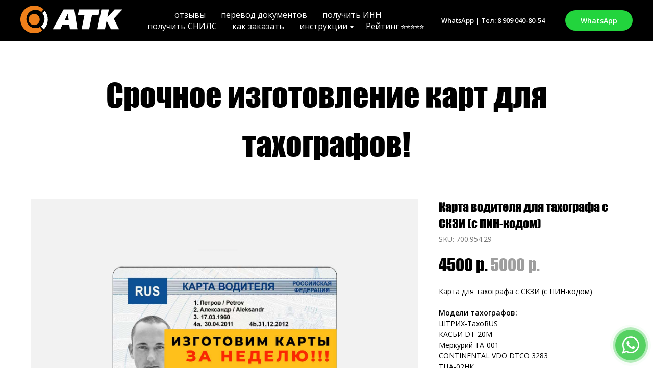

--- FILE ---
content_type: text/html; charset=UTF-8
request_url: https://atkweb.ru/cards-skzi
body_size: 23865
content:
<!DOCTYPE html><html><head><meta charset="utf-8" /><meta http-equiv="Content-Type" content="text/html; charset=utf-8" /><meta name="viewport" content="width=device-width, initial-scale=1.0" /> <!--metatextblock--><title>Карта тахографа за неделю! По всей России!</title><meta name="description" content="Карта за неделю, доставка по всей России!" /> <meta name="keywords" content="Карта Тахограф Водитель СКЗИ ПИН-код" /><meta property="og:url" content="https://atkweb.ru/cards-skzi" /><meta property="og:title" content="Карта тахографа за неделю! По всей России!" /><meta property="og:description" content="Карта за неделю, доставка по всей России!" /><meta property="og:type" content="website" /><meta property="og:image" content="https://static.tildacdn.com/tild6464-6533-4135-a165-383235306132/____-____2.png" /><link rel="canonical" href="https://atkweb.ru/cards-skzi"><!--/metatextblock--><meta property="fb:app_id" content="373652943534192" /><meta name="format-detection" content="telephone=no" /><meta http-equiv="x-dns-prefetch-control" content="on"><link rel="dns-prefetch" href="https://ws.tildacdn.com"><link rel="dns-prefetch" href="https://static.tildacdn.com"><link rel="shortcut icon" href="https://static.tildacdn.com/tild3339-3531-4733-b362-346534316163/favicon32.ico" type="image/x-icon" /><link rel="apple-touch-icon" href="https://static.tildacdn.com/tild6434-3831-4338-a533-646430333664/favicon152.png"><link rel="apple-touch-icon" sizes="76x76" href="https://static.tildacdn.com/tild6434-3831-4338-a533-646430333664/favicon152.png"><link rel="apple-touch-icon" sizes="152x152" href="https://static.tildacdn.com/tild6434-3831-4338-a533-646430333664/favicon152.png"><link rel="apple-touch-startup-image" href="https://static.tildacdn.com/tild6434-3831-4338-a533-646430333664/favicon152.png"><meta name="msapplication-TileColor" content="#000000"><meta name="msapplication-TileImage" content="https://static.tildacdn.com/tild3666-6530-4365-b365-356465383166/favicon270.png"><link rel="alternate" type="application/rss+xml" title="atkweb.ru" href="https://atkweb.ru/rss.xml" /><!-- Assets --><script src="https://neo.tildacdn.com/js/tilda-fallback-1.0.min.js" async charset="utf-8"></script><link rel="stylesheet" href="https://static.tildacdn.com/css/tilda-grid-3.0.min.css" type="text/css" media="all" onerror="this.loaderr='y';"/><link rel="stylesheet" href="https://static.tildacdn.com/ws/project651426/tilda-blocks-page7271699.min.css?t=1727163141" type="text/css" media="all" onerror="this.loaderr='y';" /><link rel="preconnect" href="https://fonts.gstatic.com"><link href="https://fonts.googleapis.com/css2?family=Open+Sans:wght@300;400;500;600;700&subset=latin,cyrillic" rel="stylesheet"><link rel="stylesheet" href="https://static.tildacdn.com/css/tilda-slds-1.4.min.css" type="text/css" media="print" onload="this.media='all';" onerror="this.loaderr='y';" /><noscript><link rel="stylesheet" href="https://static.tildacdn.com/css/tilda-slds-1.4.min.css" type="text/css" media="all" /></noscript><link rel="stylesheet" href="https://static.tildacdn.com/css/tilda-catalog-1.1.min.css" type="text/css" media="print" onload="this.media='all';" onerror="this.loaderr='y';" /><noscript><link rel="stylesheet" href="https://static.tildacdn.com/css/tilda-catalog-1.1.min.css" type="text/css" media="all" /></noscript><link rel="stylesheet" href="https://static.tildacdn.com/css/tilda-forms-1.0.min.css" type="text/css" media="all" onerror="this.loaderr='y';" /><link rel="stylesheet" href="https://static.tildacdn.com/css/tilda-popup-1.1.min.css" type="text/css" media="print" onload="this.media='all';" onerror="this.loaderr='y';" /><noscript><link rel="stylesheet" href="https://static.tildacdn.com/css/tilda-popup-1.1.min.css" type="text/css" media="all" /></noscript><link rel="stylesheet" href="https://static.tildacdn.com/css/highlight.min.css" type="text/css" media="all" onerror="this.loaderr='y';" /><link rel="stylesheet" href="https://static.tildacdn.com/css/tilda-zoom-2.0.min.css" type="text/css" media="print" onload="this.media='all';" onerror="this.loaderr='y';" /><noscript><link rel="stylesheet" href="https://static.tildacdn.com/css/tilda-zoom-2.0.min.css" type="text/css" media="all" /></noscript><link rel="stylesheet" type="text/css" href="https://ws.tildacdn.com/project651426/custom.css?t=1727163141"><script nomodule src="https://static.tildacdn.com/js/tilda-polyfill-1.0.min.js" charset="utf-8"></script><script type="text/javascript">function t_onReady(func) {
if (document.readyState != 'loading') {
func();
} else {
document.addEventListener('DOMContentLoaded', func);
}
}
function t_onFuncLoad(funcName, okFunc, time) {
if (typeof window[funcName] === 'function') {
okFunc();
} else {
setTimeout(function() {
t_onFuncLoad(funcName, okFunc, time);
},(time || 100));
}
}function t_throttle(fn, threshhold, scope) {return function () {fn.apply(scope || this, arguments);};}</script><script src="https://static.tildacdn.com/js/jquery-1.10.2.min.js" charset="utf-8" onerror="this.loaderr='y';"></script> <script src="https://static.tildacdn.com/js/tilda-scripts-3.0.min.js" charset="utf-8" defer onerror="this.loaderr='y';"></script><script src="https://static.tildacdn.com/ws/project651426/tilda-blocks-page7271699.min.js?t=1727163141" charset="utf-8" async onerror="this.loaderr='y';"></script><script src="https://static.tildacdn.com/js/tilda-lazyload-1.0.min.js" charset="utf-8" async onerror="this.loaderr='y';"></script><script src="https://static.tildacdn.com/js/tilda-menu-1.0.min.js" charset="utf-8" async onerror="this.loaderr='y';"></script><script src="https://static.tildacdn.com/js/tilda-submenublocks-1.0.min.js" charset="utf-8" async onerror="this.loaderr='y';"></script><script src="https://static.tildacdn.com/js/tilda-slds-1.4.min.js" charset="utf-8" async onerror="this.loaderr='y';"></script><script src="https://static.tildacdn.com/js/hammer.min.js" charset="utf-8" async onerror="this.loaderr='y';"></script><script src="https://static.tildacdn.com/js/tilda-products-1.0.min.js" charset="utf-8" async onerror="this.loaderr='y';"></script><script src="https://static.tildacdn.com/js/tilda-catalog-1.1.min.js" charset="utf-8" async onerror="this.loaderr='y';"></script><script src="https://static.tildacdn.com/js/tilda-popup-1.0.min.js" charset="utf-8" async onerror="this.loaderr='y';"></script><script src="https://static.tildacdn.com/js/tilda-forms-1.0.min.js" charset="utf-8" async onerror="this.loaderr='y';"></script><script src="https://static.tildacdn.com/js/tilda-map-1.0.min.js" charset="utf-8" async onerror="this.loaderr='y';"></script><script src="https://static.tildacdn.com/js/highlight.min.js" charset="utf-8" onerror="this.loaderr='y';"></script><script src="https://static.tildacdn.com/js/tilda-zoom-2.0.min.js" charset="utf-8" async onerror="this.loaderr='y';"></script><script src="https://static.tildacdn.com/js/tilda-skiplink-1.0.min.js" charset="utf-8" async onerror="this.loaderr='y';"></script><script src="https://static.tildacdn.com/js/tilda-events-1.0.min.js" charset="utf-8" async onerror="this.loaderr='y';"></script>
<meta name="yandex-verification" content="738b0bea7dee5867">
<meta name="yandex-verification" content="887dc77ce3de7a78">
<meta name="facebook-domain-verification" content="s6g0ywgopsffsx4f7zac3aqlfm918n">
<meta property="fb:pages" content="2008552799401767">
<!-- Yandex.Metrika counter -->
<script type="text/javascript" >
   (function(m,e,t,r,i,k,a){m[i]=m[i]||function(){(m[i].a=m[i].a||[]).push(arguments)};
   m[i].l=1*new Date();k=e.createElement(t),a=e.getElementsByTagName(t)[0],k.async=1,k.src=r,a.parentNode.insertBefore(k,a)})
   (window, document, "script", "https://mc.yandex.ru/metrika/tag.js", "ym");

   ym(27133478, "init", {
        id:27133478,
        clickmap:true,
        trackLinks:true,
        accurateTrackBounce:true,
        webvisor:true
   });
</script>
<noscript><div><img src="https://mc.yandex.ru/watch/27133478" style="position:absolute; left:-9999px;" alt=""></div></noscript>
<!-- /Yandex.Metrika counter -->
<script charset="UTF-8" src="//cdn.sendpulse.com/9dae6d62c816560a842268bde2cd317d/js/push/00b635866064d215789e1d71d0b865bf_0.js" async></script>
<!-- Google Tag Manager -->
<noscript><iframe src="//www.googletagmanager.com/ns.html?id=GTM-P59PRL3"
height="0" width="0" style="display:none;visibility:hidden"></iframe></noscript>
<script>(function(w,d,s,l,i,cid){w[l]=w[l]||[];w.pclick_client_id=cid;w[l].push({'gtm.start':
new Date().getTime(),event:'gtm.js'});var f=d.getElementsByTagName(s)[0],
j=d.createElement(s),dl=l!='dataLayer'?'&l='+l:''; j.async=true; j.src=
'//www.googletagmanager.com/gtm.js?id='+i+dl;f.parentNode.insertBefore(j,f);
})(window,document,'script','dataLayer','GTM-P59PRL3','1006259');</script>
<!-- End Google Tag Manager -->
<script type="text/javascript">(function (w, d) {w.amo_pixel_token = 'p1Ip4iB8yqaEyXU9HPmcTCWmaF/t78f948TcwZyAMFjT/7vWqb4wEQRN53V7ND0d';var s = document.createElement('script'), f = d.getElementsByTagName('script')[0];s.id = 'amo_pixel_js';s.type = 'text/javascript';s.async = true;s.src = 'https://piper.amocrm.ru/pixel/js/tracker/pixel.js?token=' + w.amo_pixel_token;f.parentNode.insertBefore(s, f);})(window, document);</script>
<script type="text/javascript">!function(){var t=document.createElement("script");t.type="text/javascript",t.async=!0,t.src="https://vk.com/js/api/openapi.js?162",t.onload=function(){VK.Retargeting.Init("VK-RTRG-390137-bN7p"),VK.Retargeting.Hit()},document.head.appendChild(t)}();</script><noscript><img src="https://vk.com/rtrg?p=VK-RTRG-390137-bN7p" style="position:fixed; left:-999px;" alt=""/></noscript>
<script type="text/javascript" src="https://vk.com/js/api/openapi.js?162"></script>
<!-- Facebook Pixel Code -->
<script>
  !function(f,b,e,v,n,t,s)
  {if(f.fbq)return;n=f.fbq=function(){n.callMethod?
  n.callMethod.apply(n,arguments):n.queue.push(arguments)};
  if(!f._fbq)f._fbq=n;n.push=n;n.loaded=!0;n.version='2.0';
  n.queue=[];t=b.createElement(e);t.async=!0;
  t.src=v;s=b.getElementsByTagName(e)[0];
  s.parentNode.insertBefore(t,s)}(window, document,'script',
  'https://connect.facebook.net/en_US/fbevents.js');
  fbq('init', '371983733737270');
  fbq('track', 'PageView');
</script>
<noscript><img height="1" width="1" style="display:none"
  src="https://www.facebook.com/tr?id=371983733737270&ev=PageView&noscript=1"></noscript>
<!-- End Facebook Pixel Code -->
<script src="//unpkg.com/@textback/notification-widget@latest/build/index.js"></script>
<tb-notification-widget  widget-id=c8ae5bc9-2c4a-aa7e-0ac6-016d4d46e6a1></tb-notification-widget>
<script type="text/javascript">(function (w, d) {w.amo_pixel_token = 'p1Ip4iB8yqaEyXU9HPmcTCWmaF/t78f948TcwZyAMFjT/7vWqb4wEQRN53V7ND0d';var s = document.createElement('script'), f = d.getElementsByTagName('script')[0];s.id = 'amo_pixel_js';s.type = 'text/javascript';s.async = true;s.src = 'https://piper.amocrm.ru/pixel/js/tracker/pixel.js?token=' + w.amo_pixel_token;f.parentNode.insertBefore(s, f);})(window, document);</script>
<script type="application/ld+json">
{
  "@context": "http://schema.org/",
  "@type": "Product",
  "name": "",
  "image": "https://static.tildacdn.com/tild3431-6166-4061-b162-393834653034/___2-7_.png",
  "description": "Карта тахографа за неделю",
  "brand": {
    "@type": "Brand",
    "name": "АТК"
  },
  "offers": {
    "@type": "Offer",
    "priceCurrency": "RUB",
    "price": "2600",
    "url": "https://atkweb.ru/cards",
    "availability": "https://schema.org/InStock",
    "itemCondition": "https://schema.org/NewCondition"
  },
  "aggregateRating": {
    "@type": "AggregateRating",
    "ratingValue" : "5",
    "ratingCount" : "104",
    "reviewCount" : "104",
    "worstRating" : "5",
    "bestRating" : "5"
  },
  "review": [
    {
      "@type": "Review",
      "author": {
        "@type": "Person",
        "name": "​Ilnar Mullakaev"
      },
      "datePublished": "2021-05-05",
      "reviewBody" : "Отличная компания, все делают быстро и качественно. Дружелюбный персонал, всегда быстро приезжают на обслуживание или ремонт все выслушают и подкорректируют. А еще с ними удобно онлайн работать, и цены адекватные. Молодцы.",
      "reviewRating": {
        "@type": "Rating",
        "ratingValue" : "5",
        "worstRating" : "5",
        "bestRating" : "5"
      }
    },
    {
      "@type": "Review",
      "author": {
        "@type": "Person",
        "name": "Максим Долгалёв"
      },
      "datePublished": "2021-04-16",
      "reviewBody" : "Быстро и очень удобно",
      "reviewRating": {
        "@type": "Rating",
        "ratingValue" : "5",
        "worstRating" : "5",
        "bestRating" : "5"
      }
    },
    {
      "@type": "Review",
      "author": {
        "@type": "Person",
        "name": "Александр Сергеевич Ситник"
      },
      "datePublished": "2021-04-16",
      "reviewBody" : "Молодцы, очень быстро сделали карту, удачи вам в ваших делах!!!",
      "reviewRating": {
        "@type": "Rating",
        "ratingValue" : "5",
        "worstRating" : "5",
        "bestRating" : "5"
      }
    },
    {
      "@type": "Review",
      "author": {
        "@type": "Person",
        "name": "​Tagir Abdulhalikov"
      },
      "datePublished": "2021-04-16",
      "reviewBody" : "Всё прекрасно быстрое обслуживание клиентов",
      "reviewRating": {
        "@type": "Rating",
        "ratingValue" : "5",
        "worstRating" : "5",
        "bestRating" : "5"
      }
    },
    {
      "@type": "Review",
      "author": {
        "@type": "Person",
        "name": "​Фарход Суфидинов"
      },
      "datePublished": "2021-04-16",
      "reviewBody" : "Очень хорошая оранизация уже 2 й раз здал на кар/тах быстро и в срок приготовили очень приятно",
      "reviewRating": {
        "@type": "Rating",
        "ratingValue" : "5",
        "worstRating" : "5",
        "bestRating" : "5"
      }
    }
  ]
}
</script>
<!--<script src="https://myreviews.dev/widget/dist/index.js"></script>
<script>
    new window.myReviews.VerticalWidget({
        id: 1375,
        name: "verticalWidget-1", 
        additionalFrame:"badge"
    }).init()
</script>-->
    <script src="https://myreviews.dev/widget/dist/index.js" defer></script>
    <script defer>
        (function (){
          var ru = "ru";
          var myReviewsInit = function () {
            new window.myReviews.VerticalWidget({
              uuid: "916e167c-460e-4f07-b135-60e7e8085e23",
              name: "g41532703",
              additionalFrame: "button",
              variant: "default",
              color: "black",
              lang:"ru",
              widgetId: "0"
            }).init();
          };
        if (document.readyState === "loading") {
          document.addEventListener('DOMContentLoaded', function () {
              myReviewsInit()
          })
        } else {
          myReviewsInit()
        }
        })()
    </script>
    <!-- Контейнер для попапа -->
</div>
<script>(function(a,m,o,c,r,m){a[m]={id:"25411",hash:"b10c59af93da7930a747b81c14361f94e56aac6b261b46f901f8b5dc4cf92a3c",locale:"ru",inline:false,setMeta:function(p){this.params=(this.params||[]).concat([p])}};a[o]=a[o]||function(){(a[o].q=a[o].q||[]).push(arguments)};var d=a.document,s=d.createElement('script');s.async=true;s.id=m+'_script';s.src='https://gso.amocrm.ru/js/button.js?1649314980';d.head&&d.head.appendChild(s)}(window,0,'amoSocialButton',0,0,'amo_social_button'));</script>

<div id="fixed-iframe-container" style="position: fixed; bottom: 15px; right: 100px; z-index: 9999;">
  <iframe id="medium_dark_70000001006689989" frameborder="0" width="150px" height="50px" sandbox="allow-modals allow-forms allow-scripts allow-same-origin allow-popups allow-top-navigation-by-user-activation"></iframe>
</div>

<script type="text/javascript">
  ((r,p)=>{
    const l=document.getElementById(r);
    l.contentWindow.document.open(),
    l.contentWindow.document.write(decodeURIComponent(escape(atob(p)))),
    l.contentWindow.document.close()
  })("medium_dark_70000001006689989", "[base64]");
</script>
<script type="text/javascript">window.dataLayer = window.dataLayer || [];</script><script type="text/javascript">(function () {
if((/bot|google|yandex|baidu|bing|msn|duckduckbot|teoma|slurp|crawler|spider|robot|crawling|facebook/i.test(navigator.userAgent))===false && typeof(sessionStorage)!='undefined' && sessionStorage.getItem('visited')!=='y' && document.visibilityState){
var style=document.createElement('style');
style.type='text/css';
style.innerHTML='@media screen and (min-width: 980px) {.t-records {opacity: 0;}.t-records_animated {-webkit-transition: opacity ease-in-out .2s;-moz-transition: opacity ease-in-out .2s;-o-transition: opacity ease-in-out .2s;transition: opacity ease-in-out .2s;}.t-records.t-records_visible {opacity: 1;}}';
document.getElementsByTagName('head')[0].appendChild(style);
function t_setvisRecs(){
var alr=document.querySelectorAll('.t-records');
Array.prototype.forEach.call(alr, function(el) {
el.classList.add("t-records_animated");
});
setTimeout(function () {
Array.prototype.forEach.call(alr, function(el) {
el.classList.add("t-records_visible");
});
sessionStorage.setItem("visited", "y");
}, 400);
} 
document.addEventListener('DOMContentLoaded', t_setvisRecs);
}
})();</script></head><body class="t-body" style="margin:0;"><!--allrecords--><div id="allrecords" class="t-records" data-hook="blocks-collection-content-node" data-tilda-project-id="651426" data-tilda-page-id="7271699" data-tilda-page-alias="cards-skzi" data-tilda-formskey="16b2ff197cff60ac1f14b5fede00741b" data-tilda-imgoptimoff="yes" data-tilda-lazy="yes" data-tilda-root-zone="com" data-tilda-project-headcode="yes" ><div id="rec228851233" class="r t-rec t-rec_pt_0 t-rec_pb_0" style="padding-top:0px;padding-bottom:0px;background-color:#000000; " data-record-type="121" data-bg-color="#000000"><!-- T228 --><div id="nav228851233marker"></div><div class="tmenu-mobile" ><div class="tmenu-mobile__container"><div class="tmenu-mobile__text t-name t-name_md" field="menu_mob_title"><div style="color:#ffffff;" data-customstyle="yes"><span style="font-weight: 100;"><strong>АТК</strong></span></div></div><button type="button" 
class="t-menuburger t-menuburger_first " 
aria-label="Навигационное меню" 
aria-expanded="false"><span style="background-color:#fff;"></span><span style="background-color:#fff;"></span><span style="background-color:#fff;"></span><span style="background-color:#fff;"></span></button><script>function t_menuburger_init(recid) {
var rec = document.querySelector('#rec' + recid);
if (!rec) return;
var burger = rec.querySelector('.t-menuburger');
if (!burger) return;
var isSecondStyle = burger.classList.contains('t-menuburger_second');
if (isSecondStyle && !window.isMobile && !('ontouchend' in document)) {
burger.addEventListener('mouseenter', function() {
if (burger.classList.contains('t-menuburger-opened')) return;
burger.classList.remove('t-menuburger-unhovered');
burger.classList.add('t-menuburger-hovered');
});
burger.addEventListener('mouseleave', function() {
if (burger.classList.contains('t-menuburger-opened')) return;
burger.classList.remove('t-menuburger-hovered');
burger.classList.add('t-menuburger-unhovered');
setTimeout(function() {
burger.classList.remove('t-menuburger-unhovered');
}, 300);
});
}
burger.addEventListener('click', function() {
if (!burger.closest('.tmenu-mobile') &&
!burger.closest('.t450__burger_container') &&
!burger.closest('.t466__container') &&
!burger.closest('.t204__burger') &&
!burger.closest('.t199__js__menu-toggler')) {
burger.classList.toggle('t-menuburger-opened');
burger.classList.remove('t-menuburger-unhovered');
}
});
var menu = rec.querySelector('[data-menu="yes"]');
if (!menu) return;
var menuLinks = menu.querySelectorAll('.t-menu__link-item');
var submenuClassList = ['t978__menu-link_hook', 't978__tm-link', 't966__tm-link', 't794__tm-link', 't-menusub__target-link'];
Array.prototype.forEach.call(menuLinks, function (link) {
link.addEventListener('click', function () {
var isSubmenuHook = submenuClassList.some(function (submenuClass) {
return link.classList.contains(submenuClass);
});
if (isSubmenuHook) return;
burger.classList.remove('t-menuburger-opened');
});
});
menu.addEventListener('clickedAnchorInTooltipMenu', function () {
burger.classList.remove('t-menuburger-opened');
});
}
t_onReady(function() {
t_onFuncLoad('t_menuburger_init', function(){t_menuburger_init('228851233');});
});</script><style>.t-menuburger {
position: relative;
flex-shrink: 0;
width: 28px;
height: 20px;
padding: 0;
border: none;
background-color: transparent;
outline: none;
-webkit-transform: rotate(0deg);
transform: rotate(0deg);
transition: transform .5s ease-in-out;
cursor: pointer;
z-index: 999;
}
/*---menu burger lines---*/
.t-menuburger span {
display: block;
position: absolute;
width: 100%;
opacity: 1;
left: 0;
-webkit-transform: rotate(0deg);
transform: rotate(0deg);
transition: .25s ease-in-out;
height: 3px;
background-color: #000;
}
.t-menuburger span:nth-child(1) {
top: 0px;
}
.t-menuburger span:nth-child(2),
.t-menuburger span:nth-child(3) {
top: 8px;
}
.t-menuburger span:nth-child(4) {
top: 16px;
}
/*menu burger big*/
.t-menuburger__big {
width: 42px;
height: 32px;
}
.t-menuburger__big span {
height: 5px;
}
.t-menuburger__big span:nth-child(2),
.t-menuburger__big span:nth-child(3) {
top: 13px;
}
.t-menuburger__big span:nth-child(4) {
top: 26px;
}
/*menu burger small*/
.t-menuburger__small {
width: 22px;
height: 14px;
}
.t-menuburger__small span {
height: 2px;
}
.t-menuburger__small span:nth-child(2),
.t-menuburger__small span:nth-child(3) {
top: 6px;
}
.t-menuburger__small span:nth-child(4) {
top: 12px;
}
/*menu burger opened*/
.t-menuburger-opened span:nth-child(1) {
top: 8px;
width: 0%;
left: 50%;
}
.t-menuburger-opened span:nth-child(2) {
-webkit-transform: rotate(45deg);
transform: rotate(45deg);
}
.t-menuburger-opened span:nth-child(3) {
-webkit-transform: rotate(-45deg);
transform: rotate(-45deg);
}
.t-menuburger-opened span:nth-child(4) {
top: 8px;
width: 0%;
left: 50%;
}
.t-menuburger-opened.t-menuburger__big span:nth-child(1) {
top: 6px;
}
.t-menuburger-opened.t-menuburger__big span:nth-child(4) {
top: 18px;
}
.t-menuburger-opened.t-menuburger__small span:nth-child(1),
.t-menuburger-opened.t-menuburger__small span:nth-child(4) {
top: 6px;
}
/*---menu burger first style---*/
@media (hover), (min-width:0\0) {
.t-menuburger_first:hover span:nth-child(1) {
transform: translateY(1px);
}
.t-menuburger_first:hover span:nth-child(4) {
transform: translateY(-1px);
}
.t-menuburger_first.t-menuburger__big:hover span:nth-child(1) {
transform: translateY(3px);
}
.t-menuburger_first.t-menuburger__big:hover span:nth-child(4) {
transform: translateY(-3px);
}
}
/*---menu burger second style---*/
.t-menuburger_second span:nth-child(2),
.t-menuburger_second span:nth-child(3) {
width: 80%;
left: 20%;
right: 0;
}
@media (hover), (min-width:0\0) {
.t-menuburger_second.t-menuburger-hovered span:nth-child(2),
.t-menuburger_second.t-menuburger-hovered span:nth-child(3) {
animation: t-menuburger-anim 0.3s ease-out normal forwards;
}
.t-menuburger_second.t-menuburger-unhovered span:nth-child(2),
.t-menuburger_second.t-menuburger-unhovered span:nth-child(3) {
animation: t-menuburger-anim2 0.3s ease-out normal forwards;
}
}
.t-menuburger_second.t-menuburger-opened span:nth-child(2),
.t-menuburger_second.t-menuburger-opened span:nth-child(3){
left: 0;
right: 0;
width: 100%!important;
}
/*---menu burger third style---*/
.t-menuburger_third span:nth-child(4) {
width: 70%;
left: unset;
right: 0;
}
@media (hover), (min-width:0\0) {
.t-menuburger_third:not(.t-menuburger-opened):hover span:nth-child(4) {
width: 100%;
}
}
.t-menuburger_third.t-menuburger-opened span:nth-child(4) {
width: 0!important;
right: 50%;
}
/*---menu burger fourth style---*/
.t-menuburger_fourth {
height: 12px;
}
.t-menuburger_fourth.t-menuburger__small {
height: 8px;
}
.t-menuburger_fourth.t-menuburger__big {
height: 18px;
}
.t-menuburger_fourth span:nth-child(2),
.t-menuburger_fourth span:nth-child(3) {
top: 4px;
opacity: 0;
}
.t-menuburger_fourth span:nth-child(4) {
top: 8px;
}
.t-menuburger_fourth.t-menuburger__small span:nth-child(2),
.t-menuburger_fourth.t-menuburger__small span:nth-child(3) {
top: 3px;
}
.t-menuburger_fourth.t-menuburger__small span:nth-child(4) {
top: 6px;
}
.t-menuburger_fourth.t-menuburger__small span:nth-child(2),
.t-menuburger_fourth.t-menuburger__small span:nth-child(3) {
top: 3px;
}
.t-menuburger_fourth.t-menuburger__small span:nth-child(4) {
top: 6px;
}
.t-menuburger_fourth.t-menuburger__big span:nth-child(2),
.t-menuburger_fourth.t-menuburger__big span:nth-child(3) {
top: 6px;
}
.t-menuburger_fourth.t-menuburger__big span:nth-child(4) {
top: 12px;
}
@media (hover), (min-width:0\0) {
.t-menuburger_fourth:not(.t-menuburger-opened):hover span:nth-child(1) {
transform: translateY(1px);
}
.t-menuburger_fourth:not(.t-menuburger-opened):hover span:nth-child(4) {
transform: translateY(-1px);
}
.t-menuburger_fourth.t-menuburger__big:not(.t-menuburger-opened):hover span:nth-child(1) {
transform: translateY(3px);
}
.t-menuburger_fourth.t-menuburger__big:not(.t-menuburger-opened):hover span:nth-child(4) {
transform: translateY(-3px);
}
}
.t-menuburger_fourth.t-menuburger-opened span:nth-child(1),
.t-menuburger_fourth.t-menuburger-opened span:nth-child(4) {
top: 4px;
}
.t-menuburger_fourth.t-menuburger-opened span:nth-child(2),
.t-menuburger_fourth.t-menuburger-opened span:nth-child(3) {
opacity: 1;
}
/*---menu burger animations---*/
@keyframes t-menuburger-anim {
0% {
width: 80%;
left: 20%;
right: 0;
}
50% {
width: 100%;
left: 0;
right: 0;
}
100% {
width: 80%;
left: 0;
right: 20%;
}
}
@keyframes t-menuburger-anim2 {
0% {
width: 80%;
left: 0;
}
50% {
width: 100%;
right: 0;
left: 0;
}
100% {
width: 80%;
left: 20%;
right: 0;
}
}</style> </div></div><style>.tmenu-mobile {
background-color: #111;
display: none;
width: 100%;
top: 0;
z-index: 990;
}
.tmenu-mobile_positionfixed {
position: fixed;
}
.tmenu-mobile__text {
color: #fff;
}
.tmenu-mobile__container {
min-height: 64px;
padding: 20px;
position: relative;
box-sizing: border-box;
display: -webkit-flex;
display: -ms-flexbox;
display: flex;
-webkit-align-items: center;
-ms-flex-align: center;
align-items: center;
-webkit-justify-content: space-between;
-ms-flex-pack: justify;
justify-content: space-between;
}
.tmenu-mobile__list {
display: block;
}
.tmenu-mobile__burgerlogo {
display: inline-block;
font-size: 24px;
font-weight: 400;
white-space: nowrap;
vertical-align: middle;
}
.tmenu-mobile__imglogo {
height: auto;
display: block;
max-width: 300px!important;
box-sizing: border-box;
padding: 0;
margin: 0 auto;
}
@media screen and (max-width: 980px) {
.tmenu-mobile__menucontent_hidden {
display: none;
height: 100%;
}
.tmenu-mobile {
display: block;
}
}
@media screen and (max-width: 980px) {
#rec228851233 .t-menuburger {
-webkit-order: 1;
-ms-flex-order: 1;
order: 1;
}
}</style><div id="nav228851233" class="t228 tmenu-mobile__menucontent_hidden" style="background-color: rgba(0,0,0,1); " data-bgcolor-hex="#000000" data-bgcolor-rgba="rgba(0,0,0,1)" data-navmarker="nav228851233marker" data-appearoffset="" data-bgopacity-two="" data-menushadow="" data-menushadow-css="" data-bgopacity="1" data-menu-items-align="center" data-menu="yes"><div class="t228__maincontainer " style=""><div class="t228__padding40px"></div><div class="t228__leftside"><div class="t228__leftcontainer"><a href="http://atkweb.ru" class="t228__imgwrapper" ><img class="t228__imglogo t228__imglogomobile" 
src="https://static.tildacdn.com/tild6530-6133-4762-b934-613039656438/logo.svg" 
imgfield="img"
style="max-width: 200px; width: 200px; min-width: 200px; height: auto; display: block;"
alt=""></a></div></div><div class="t228__centerside "><nav class="t228__centercontainer"><ul role="list" class="t228__list t-menu__list t228__list_hidden"><li class="t228__list_item" 
style="padding:0 15px 0 0;"><a class="t-menu__link-item" 
href="#rec229459600" data-menu-submenu-hook="" data-menu-item-number="1"
>отзывы</a></li><li class="t228__list_item" 
style="padding:0 15px;"><a class="t-menu__link-item" 
href="#rec228851258" data-menu-submenu-hook="" data-menu-item-number="2"
>перевод документов</a></li><li class="t228__list_item" 
style="padding:0 15px;"><a class="t-menu__link-item" 
href="http://atkweb.ru/inn"
target="_blank" data-menu-submenu-hook="" data-menu-item-number="3"
>получить ИНН</a></li><li class="t228__list_item" 
style="padding:0 15px;"><a class="t-menu__link-item" 
href="http://atkweb.ru/snils"
target="_blank" data-menu-submenu-hook="" data-menu-item-number="4"
>получить СНИЛС</a></li><li class="t228__list_item" 
style="padding:0 15px;"><a class="t-menu__link-item" 
href="#rec228851256" data-menu-submenu-hook="" data-menu-item-number="5"
>как заказать</a></li><li class="t228__list_item" 
style="padding:0 15px;"><a class="t-menu__link-item" 
href="#submenu:instrukcii" data-menu-submenu-hook="" data-menu-item-number="6"
>инструкции</a></li><li class="t228__list_item" 
style="padding:0 0 0 15px;"><a class="t-menu__link-item" 
href="https://go.2gis.com/zzaus"
target="_blank" data-menu-submenu-hook="" data-menu-item-number="7"
>Рейтинг ⭐️⭐️⭐️⭐️⭐️</a></li></ul></nav></div><div class="t228__rightside"><div class="t228__rightcontainer"><div class="t228__right_descr"><div style="color:#ffffff;" data-customstyle="yes"><a href="https://api.whatsapp.com/send?phone=79097115163" style="color:#ffffff !important;" target="_blank">WhatsApp</a> | Тел: <a href="tel:+79090408054" style="color:#ffffff !important;">8 909 040-80-54</a></div></div><div class="t228__right_buttons"><div class="t228__right_buttons_wrap"><div class="t228__right_buttons_but"><a href="https://api.whatsapp.com/send?phone=79090408054" target="_blank" class="t-btn t-btn_md js-click-stat" data-tilda-event-name="/tilda/click/rec228851233/button1" style="color:#ffffff;background-color:#22d43d;border-radius:20px; -moz-border-radius:20px; -webkit-border-radius:20px;font-family:Open Sans;font-weight:600;" data-buttonfieldset="button"
>WhatsApp</a></div></div></div></div></div><div class="t228__padding40px"></div></div></div><style>@media screen and (max-width: 980px) {
#rec228851233 .t228__leftcontainer {
padding: 20px;
}
#rec228851233 .t228__imglogo {
padding: 20px 0;
}
#rec228851233 .t228 {
position: static;
}
}</style><script>window.addEventListener('load', function () {
t_onFuncLoad('t228_setWidth', function () {
t228_setWidth('228851233');
});
});
window.addEventListener('resize', t_throttle(function () {
t_onFuncLoad('t228_setWidth', function () {
t228_setWidth('228851233');
});
t_onFuncLoad('t_menu__setBGcolor', function () {
t_menu__setBGcolor('228851233', '.t228');
});
}));
t_onReady(function () {
t_onFuncLoad('t_menu__highlightActiveLinks', function () {
t_menu__highlightActiveLinks('.t228__list_item a');
});
t_onFuncLoad('t_menu__findAnchorLinks', function () {
t_menu__findAnchorLinks('228851233', '.t228__list_item a');
});
t_onFuncLoad('t228__init', function () {
t228__init('228851233');
});
t_onFuncLoad('t_menu__setBGcolor', function () {
t_menu__setBGcolor('228851233', '.t228');
});
t_onFuncLoad('t_menu__interactFromKeyboard', function () {
t_menu__interactFromKeyboard('228851233');
});
t_onFuncLoad('t228_setWidth', function () {
t228_setWidth('228851233');
});
t_onFuncLoad('t_menu__createMobileMenu', function () {
t_menu__createMobileMenu('228851233', '.t228');
});
});</script><!--[if IE 8]><style>#rec228851233 .t228 {
filter: progid:DXImageTransform.Microsoft.gradient(startColorStr='#D9000000', endColorstr='#D9000000');
}</style><![endif]--><style>#rec228851233 .t-menu__link-item{
-webkit-transition: color 0.3s ease-in-out, opacity 0.3s ease-in-out;
transition: color 0.3s ease-in-out, opacity 0.3s ease-in-out; 
position: relative;
}
#rec228851233 .t-menu__link-item:not(.t-active):not(.tooltipstered)::after {
content: '';
position: absolute;
left: 0;
bottom: 20%;
opacity: 0;
width: 100%;
height: 100%;
border-bottom: 1px solid #ffd014;
-webkit-box-shadow: inset 0px -1px 0px 0px #ffd014;
-moz-box-shadow: inset 0px -1px 0px 0px #ffd014;
box-shadow: inset 0px -1px 0px 0px #ffd014;
-webkit-transition: all 0.3s ease;
transition: all 0.3s ease;
pointer-events: none;
}
#rec228851233 .t-menu__link-item.t-active::after {
content: '';
position: absolute;
left: 0;
-webkit-transition: all 0.3s ease;
transition: all 0.3s ease;
opacity: 1;
width: 100%;
height: 100%;
bottom: -1px;
border-bottom: 1px solid #ffd014;
-webkit-box-shadow: inset 0px -1px 0px 0px #ffd014;
-moz-box-shadow: inset 0px -1px 0px 0px #ffd014;
box-shadow: inset 0px -1px 0px 0px #ffd014;
}
#rec228851233 .t-menu__link-item:not(.t-active):not(.tooltipstered):hover {
color: #ffd014 !important; }
#rec228851233 .t-menu__link-item:not(.t-active):not(.tooltipstered):focus-visible{
color: #ffd014 !important; }
#rec228851233 .t-menu__link-item:not(.t-active):not(.tooltipstered):hover::after {
opacity: 1;
bottom: -1px; }
#rec228851233 .t-menu__link-item:not(.t-active):not(.tooltipstered):focus-visible::after{
opacity: 1;
bottom: -1px; }
@supports (overflow:-webkit-marquee) and (justify-content:inherit)
{
#rec228851233 .t-menu__link-item,
#rec228851233 .t-menu__link-item.t-active {
opacity: 1 !important;
}
}</style><style> #rec228851233 a.t-menu__link-item { color: #ffffff; font-weight: 400; font-family: 'Open Sans'; } #rec228851233 .t228__right_langs_lang a { color: #ffffff; font-weight: 400; font-family: 'Open Sans'; } #rec228851233 .t228__right_descr { font-weight: 600; font-family: 'Open Sans'; }</style></div><div id="rec228851234" class="r t-rec" style=" " data-animationappear="off" data-record-type="121" ><!-- T794 --><div class="t794" data-tooltip-hook="#submenu:instrukcii" data-tooltip-margin="20px" data-add-arrow="on"><div class="t794__tooltip-menu"><div class="t794__tooltip-menu-corner" ></div><div class="t794__content"><ul class="t794__list" role="menu" aria-label=""><li class="t794__list_item t-submenublocks__item t-name t-name_xs"><a class="t794__typo t794__typo_228851234 t794__link t-name t-name_xs" 
role="menuitem" 
href="https://goo.gl/arF5cA" 
style="font-weight:400;font-family:'Open Sans';"
target="_blank" data-menu-item-number="1">Штрих</a></li><li class="t794__list_item t-submenublocks__item t-name t-name_xs"><a class="t794__typo t794__typo_228851234 t794__link t-name t-name_xs" 
role="menuitem" 
href="https://goo.gl/1UyHjq" 
style="font-weight:400;font-family:'Open Sans';"
target="_blank" data-menu-item-number="2">Атол</a></li><li class="t794__list_item t-submenublocks__item t-name t-name_xs"><a class="t794__typo t794__typo_228851234 t794__link t-name t-name_xs" 
role="menuitem" 
href="" 
style="font-weight:400;font-family:'Open Sans';" data-menu-item-number="3">Меркурий</a></li><li class="t794__list_item t-submenublocks__item t-name t-name_xs"><a class="t794__typo t794__typo_228851234 t794__link t-name t-name_xs" 
role="menuitem" 
href="https://u.to/tTMXFg" 
style="font-weight:400;font-family:'Open Sans';"
target="_blank" data-menu-item-number="4">Касби</a></li><li class="t794__list_item t-submenublocks__item t-name t-name_xs"><a class="t794__typo t794__typo_228851234 t794__link t-name t-name_xs" 
role="menuitem" 
href="https://u.to/bzMXFg" 
style="font-weight:400;font-family:'Open Sans';"
target="_blank" data-menu-item-number="5">ТЦА</a></li><li class="t794__list_item t-submenublocks__item t-name t-name_xs"><a class="t794__typo t794__typo_228851234 t794__link t-name t-name_xs" 
role="menuitem" 
href="https://goo.gl/BbL6os" 
style="font-weight:400;font-family:'Open Sans';"
target="_blank" data-menu-item-number="6">VDO</a></li></ul></div></div></div><script>t_onReady(function() {
t_onFuncLoad('t794_init', function() {
t794_init('228851234');
});
});</script><style>#rec228851234 .t794__tooltip-menu,
a[data-tooltip-menu-id="228851234"] + .t794__tooltip-menu {
text-align:left; max-width:120px; border-radius:3px; }
#rec228851234 .t794__content {
background-color: #fff;
border-radius:3px; }
#rec228851234 .t794__tooltip-menu-corner {
background-color: #fff;
top: -6.5px;
border-color: #eee;
border-width: 0;
border-style: none;
}
@media screen and (max-width: 980px) {
a[data-tooltip-menu-id="228851234"] + .t794__tooltip-menu {
max-width: 100%;
}
}</style><style></style><style>#rec228851234 .t794__tooltip-menu,a[data-tooltip-menu-id="228851234"] + .t794__tooltip-menu {box-shadow: 0px 0px 7px rgba(0,0,0,0.2);}</style></div><div id="rec359055058" class="r t-rec t-rec_pt_120 t-rec_pb_60 t-screenmin-980px" style="padding-top:120px;padding-bottom:60px; " data-record-type="61" data-screen-min="980px" ><!-- T051 --><div class="t051"><div class="t-container"><div class="t-col t-col_12 "><div class="t051__text t-text t-text_md" field="text"><span style="font-weight: 500;"><span data-redactor-style="font-family:'Impact';" style="font-family:'Impact';"><span style="font-size: 62px;" data-redactor-tag="span">Срочное изготовление карт для тахографов!<br /></span></span></span></div></div></div></div></div><div id="rec127546422" class="r t-rec t-rec_pt_0 t-rec_pb_120" style="padding-top:0px;padding-bottom:120px; " data-animationappear="off" data-record-type="760" ><!-- T760 --><div class="t760"><div class="t-container js-product js-product-single " ><div class="t-col t760__flexcolumn t-col_8 "><div class="t760__floatable" data-floating="yes" data-offset-top="80"><img class="t760__img t-img js-product-img" src="https://thb.tildacdn.com/tild3739-6264-4739-a136-393461343031/-/empty/card.jpg" data-original="https://static.tildacdn.com/tild3739-6264-4739-a136-393461343031/card.jpg" data-zoom-target="0" data-zoomable="yes" data-img-zoom-url="https://static.tildacdn.com/tild3739-6264-4739-a136-393461343031/card.jpg"><img class="t760__img t-img" src="https://thb.tildacdn.com/tild3138-3438-4166-b439-613261353563/-/empty/card_2.jpg" data-original="https://static.tildacdn.com/tild3138-3438-4166-b439-613261353563/card_2.jpg" data-zoom-target="1" data-zoomable="yes" data-img-zoom-url="https://static.tildacdn.com/tild3138-3438-4166-b439-613261353563/card_2.jpg"></div></div><div class="t760__col_margin t-col t760__flexcolumn t-col_4 "><div class="t760__floatable " data-floating="yes" data-offset-top="80"><div class="t760__textwrapper"><div class="t760__title-wrapper"><h1 class="t760__title t-name t-name_xl js-product-name" field="title">Карта водителя для тахографа с СКЗИ (с ПИН-кодом)</h1> <div class="t760__title_small t-descr t-descr_xxs"><span class=" js-product-sku notranslate" translate="no" field="title2">SKU: 700.954.29<br /></span></div> </div> <div class="t760__price-wrapper "><div class="t760__price t760__price-item t-name t-name_md " style="margin-right:5px;"><div class="t760__price-value js-product-price notranslate " translate="off" field="price" data-redactor-toolbar="no">4500</div><div class="t760__price-currency js-product-price-currency">р.</div> </div><div class="t760__price_old t760__price-item t-name t-name_md "><div class="t760__price-value " data-redactor-toolbar="no" field="price_old">5000</div><div class="t760__price-currency js-product-price-currency">р.</div> </div></div><div class="js-product-controls-wrapper"></div><div class="t760__descr t-descr t-descr_xxs" field="descr">Карта для тахографа с СКЗИ (с ПИН-кодом)<br /><br /><span style="font-weight: 600;">Модели тахографов:<br /></span>ШТРИХ-ТахоRUS<br />КАСБИ DT-20M<br />Меркурий ТА-001<br />CONTINENTAL VDO DTCO 3283<br />ТЦА-02НК<br />Атол Drive 5<br />Атол Drive Smart<br />EFAS V2 RUS<br />МИКАС<br /><br />- СМС оповещение о готовности карты<br /><br /><span style="font-weight: 600;">Необходимые документы:<br /></span>- Паспорт;<br />- СНИЛС;<br />- ИНН;<br />- Водительское удостоверение;<br />- Фотография на документы.<br /><br />WhatsApp: <a href="https://wa.me/89090408054" target="_blank" style="">89090408054</a><br />Телефон: 89090408054</div> </div></div></div></div></div><script type="text/javascript">t_onReady(function () {
t_onFuncLoad('t760_init', function () {
t760_init('127546422');
});
});</script><style> #rec127546422 .t760__title_small { font-weight: 400; font-family: 'Open Sans'; } @media screen and (min-width: 900px) { #rec127546422 .t760__price { font-size: 32px; } } #rec127546422 .t760__price_old { color: #9e9e9e; } @media screen and (min-width: 900px) { #rec127546422 .t760__price_old { font-size: 32px; } } #rec127546422 .t760__descr { font-weight: 400; font-family: 'Open Sans'; }</style></div><div id="rec128825381" class="r t-rec" style=" " data-record-type="215" ><a name="perevod" style="font-size:0;"></a></div><div id="rec128816631" class="r t-rec" style=" " data-animationappear="off" data-record-type="702" ><!-- T702 --><div class="t702"><div
class="t-popup" data-tooltip-hook="#popup:perevod"
role="dialog"
aria-modal="true"
tabindex="-1"
aria-label="Нотариально заверенный экспресс перевод документов за 1 день" ><div class="t-popup__close t-popup__block-close"><button
type="button"
class="t-popup__close-wrapper t-popup__block-close-button"
aria-label="Закрыть диалоговое окно"
><svg role="presentation" class="t-popup__close-icon" width="23px" height="23px" viewBox="0 0 23 23" version="1.1" xmlns="http://www.w3.org/2000/svg" xmlns:xlink="http://www.w3.org/1999/xlink"><g stroke="none" stroke-width="1" fill="#fff" fill-rule="evenodd"><rect transform="translate(11.313708, 11.313708) rotate(-45.000000) translate(-11.313708, -11.313708) " x="10.3137085" y="-3.6862915" width="2" height="30"></rect><rect transform="translate(11.313708, 11.313708) rotate(-315.000000) translate(-11.313708, -11.313708) " x="10.3137085" y="-3.6862915" width="2" height="30"></rect></g></svg></button></div><style>@media screen and (max-width: 560px) {
#rec128816631 .t-popup__close-icon g {
fill: #ffffff !important;
}
}</style><div class="t-popup__container t-width t-width_6"><img class="t702__img t-img" 
src="https://thb.tildacdn.com/tild3838-6335-4564-b664-383030376134/-/empty/6p6rBjCQ.jpg" data-original="https://static.tildacdn.com/tild3838-6335-4564-b664-383030376134/6p6rBjCQ.jpg" 
imgfield="img"
alt=""><div class="t702__wrapper"><div class="t702__text-wrapper t-align_center"><div class="t702__title t-title t-title_xxs" id="popuptitle_128816631">Нотариально заверенный <span style="color: rgb(255, 0, 0);">экспресс перевод</span> документов за 1 день</div><div class="t702__descr t-descr t-descr_xs">Легко заказать, легко получить!</div></div> <form 
id="form128816631" name='form128816631' role="form" action='' method='POST' data-formactiontype="2" data-inputbox=".t-input-group" 
class="t-form js-form-proccess t-form_inputs-total_3 " data-success-callback="t702_onSuccess" ><input type="hidden" name="formservices[]" value="6ef990dcf9bb1c102c5d371b44ba8a85" class="js-formaction-services"><input type="hidden" name="formservices[]" value="84fc2257bad7f6da0287464834b4d36f" class="js-formaction-services"><input type="hidden" name="formservices[]" value="b3408003b02a46934468c2182e4ac5cd" class="js-formaction-services"><input type="hidden" name="formservices[]" value="bc4523206d437990ad2cf165e2d85b16" class="js-formaction-services"><input type="hidden" name="formservices[]" value="c078869fc630f0e55f8496130ec2c8d4" class="js-formaction-services"><input type="hidden" name="formservices[]" value="4cf5c598212088245dda2f9f639973cf" class="js-formaction-services"><input type="hidden" name="formservices[]" value="2d715e7085d4cce9a60174fe29425fd4" class="js-formaction-services"><input type="hidden" name="formservices[]" value="b6ee0bc7eedd69d1d20c7200618110ad" class="js-formaction-services"><div class="js-successbox t-form__successbox t-text t-text_md" 
aria-live="polite" 
style="display:none;"
></div><div class="t-form__inputsbox t-form__inputsbox_vertical-form t-form__inputsbox_inrow"><div
class="t-input-group t-input-group_nm " data-input-lid="1495810359387" data-field-type="nm"
><div class="t-input-block " style="border-radius: 5px; -moz-border-radius: 5px; -webkit-border-radius: 5px;"><input type="text"
autocomplete="name"
name="Name"
id="input_1495810359387"
class="t-input js-tilda-rule "
value=""
placeholder="Имя" data-tilda-req="1" aria-required="true" data-tilda-rule="name"
aria-describedby="error_1495810359387"
style="color:#000000;border:1px solid #c9c9c9;border-radius: 5px; -moz-border-radius: 5px; -webkit-border-radius: 5px;"><div class="t-input-error" aria-live="polite" id="error_1495810359387"></div></div></div><div
class="t-input-group t-input-group_ph " data-input-lid="1495810410810" data-field-type="ph"
><div class="t-input-block " style="border-radius: 5px; -moz-border-radius: 5px; -webkit-border-radius: 5px;"><input type="tel"
autocomplete="tel"
name="Phone"
id="input_1495810410810" data-phonemask-init="no" data-phonemask-id="128816631" data-phonemask-lid="1495810410810" data-phonemask-maskcountry="RU" class="t-input js-phonemask-input js-tilda-rule "
value=""
placeholder="+1(999)999-9999" data-tilda-req="1" aria-required="true" aria-describedby="error_1495810410810"
style="color:#000000;border:1px solid #c9c9c9;border-radius: 5px; -moz-border-radius: 5px; -webkit-border-radius: 5px;"
><script type="text/javascript">if (! document.getElementById('t-phonemask-script')) {
(function (d, w, o) {
var n=d.getElementsByTagName(o)[0],s=d.createElement(o),f=function(){n.parentNode.insertBefore(s,n);};
s.type = "text/javascript";
s.async = true;
s.id = 't-phonemask-script';
s.src="https://static.tildacdn.com/js/tilda-phone-mask-1.1.min.js";
if (w.opera=="[object Opera]") {d.addEventListener("DOMContentLoaded", f, false);} else { f(); }
})(document, window, 'script');
} else {
t_onReady(function () {
t_onFuncLoad('t_form_phonemask_load', function () {
var phoneMasks = document.querySelectorAll('#rec128816631 [data-phonemask-lid="1495810410810"]');
t_form_phonemask_load(phoneMasks);
});
});
}</script><div class="t-input-error" aria-live="polite" id="error_1495810410810"></div></div></div><div
class="t-input-group t-input-group_uw " data-input-lid="1568711371296" data-field-type="uw"
><div class="t-input-block " style="border-radius: 5px; -moz-border-radius: 5px; -webkit-border-radius: 5px;"><div class="t-upwidget" style='margin-bottom:10px;'><input type="text" type="hidden" role="upwidget-uploader" class="js-tilda-rule" name="File" data-tilda-upwidget-key="yandex-891cac667fe1f35133426cb" data-tilda-upwidget-multiple="1" style="display:none;"><script src='https://static.tildacdn.com/js/tilda-upwidget-1.1.min.js' async></script></div><div class="t-input-error" aria-live="polite" id="error_1568711371296"></div></div></div><div class="t-form__errorbox-middle"><!--noindex--><div 
class="js-errorbox-all t-form__errorbox-wrapper" 
style="display:none;" data-nosnippet 
tabindex="-1" 
aria-label="Ошибки при заполнении формы"
><ul 
role="list" 
class="t-form__errorbox-text t-text t-text_md"
><li class="t-form__errorbox-item js-rule-error js-rule-error-all"></li><li class="t-form__errorbox-item js-rule-error js-rule-error-req"></li><li class="t-form__errorbox-item js-rule-error js-rule-error-email"></li><li class="t-form__errorbox-item js-rule-error js-rule-error-name"></li><li class="t-form__errorbox-item js-rule-error js-rule-error-phone"></li><li class="t-form__errorbox-item js-rule-error js-rule-error-minlength"></li><li class="t-form__errorbox-item js-rule-error js-rule-error-string"></li></ul></div><!--/noindex--> </div><div class="t-form__submit"><button
type="submit"
class="t-submit"
style="color:#ffffff;background-color:#000000;border-radius:5px; -moz-border-radius:5px; -webkit-border-radius:5px;text-transform:uppercase;" data-field="buttontitle" data-buttonfieldset="button"
>ЗАКАЗАТЬ </button></div></div><div class="t-form__errorbox-bottom"><!--noindex--><div 
class="js-errorbox-all t-form__errorbox-wrapper" 
style="display:none;" data-nosnippet 
tabindex="-1" 
aria-label="Ошибки при заполнении формы"
><ul 
role="list" 
class="t-form__errorbox-text t-text t-text_md"
><li class="t-form__errorbox-item js-rule-error js-rule-error-all"></li><li class="t-form__errorbox-item js-rule-error js-rule-error-req"></li><li class="t-form__errorbox-item js-rule-error js-rule-error-email"></li><li class="t-form__errorbox-item js-rule-error js-rule-error-name"></li><li class="t-form__errorbox-item js-rule-error js-rule-error-phone"></li><li class="t-form__errorbox-item js-rule-error js-rule-error-minlength"></li><li class="t-form__errorbox-item js-rule-error js-rule-error-string"></li></ul></div><!--/noindex--> </div></form><style>#rec128816631 input::-webkit-input-placeholder {color:#000000; opacity: 0.5;}
#rec128816631 input::-moz-placeholder {color:#000000; opacity: 0.5;}
#rec128816631 input:-moz-placeholder {color:#000000; opacity: 0.5;}
#rec128816631 input:-ms-input-placeholder {color:#000000; opacity: 0.5;}
#rec128816631 textarea::-webkit-input-placeholder {color:#000000; opacity: 0.5;}
#rec128816631 textarea::-moz-placeholder {color:#000000; opacity: 0.5;}
#rec128816631 textarea:-moz-placeholder {color:#000000; opacity: 0.5;}
#rec128816631 textarea:-ms-input-placeholder {color:#000000; opacity: 0.5;}</style></div></div></div></div><script>t_onReady(function () {
t_onFuncLoad('t702_initPopup', function () {
t702_initPopup('128816631');
});
});</script><style>#rec128816631 .t-input__vis-ph {
color:#000000; }</style><!--[if IE 8 ]><style>.t-input-block .t-input:focus ~ .t-input__vis-ph, .t-input_has-content + .t-input__vis-ph {
top: 10px;
font-size: 12px;
}</style><![endif]--><script>function t_animateInputs(recid) {
var rec = document.getElementById('rec' + recid);
if (!rec) return;
var inputsGroup = rec.querySelectorAll(
'.t-input-group:not(.t-input-group_da):not(.t-input-group_uw):not(.t-input-group_ri):not(.t-input-group_cb):not(.t-input-group_rg):not(.t-input-group_rd) .t-input-block, .t-datepicker__wrapper'
);
Array.prototype.forEach.call(inputsGroup, function (inputBlock) {
if ((inputBlock.closest('.t-input-group_ph') && !inputBlock.closest('.t-input-group_ph').hasAttribute('data-init-mask')) || !inputBlock.parentElement.classList.contains('t-input-group_ph')) {
inputBlock.style.position = 'relative';
inputBlock.style.overflow = 'hidden';
}
});
var inputsPhone = rec.querySelectorAll('.t-input-group.t-input-group_ph');
Array.prototype.forEach.call(inputsPhone, function (inputGroup) {
if (inputGroup.hasAttribute('data-init-mask')) {
inputGroup.style.position = 'relative';
}
});
var inputs = rec.querySelectorAll('.t-input:not(.t-inputquantity):not(.t-input-phonemask__wrap):not(.t-input-phonemask)');
Array.prototype.forEach.call(inputs, function (input) {
input.classList.add('t-input_pvis');
var inputPlaceholder = input.getAttribute('placeholder');
if (inputPlaceholder) {
input.insertAdjacentHTML('afterend', '<div class="t-input__vis-ph">' + inputPlaceholder + '</div>');
input.setAttribute('placeholder', '');
input.addEventListener('blur', function () {
var inputValue = input.value;
if (inputValue) {
input.classList.add('t-input_has-content');
} else {
input.classList.remove('t-input_has-content');
}
});
if (inputPlaceholder.length < 35) {
var inputParent = input.closest('.t-input-block');
if (inputParent) {
inputParent.style.overflow = '';
}
}
}
});
window.addEventListener('load', function() {
Array.prototype.forEach.call(inputs, function (input) {
if (input.value) {
input.classList.add('t-input_has-content');
}
});
});
if (/iPhone|iPad|iPod/i.test(navigator.userAgent)) {
var textareas = rec.querySelectorAll('textarea:not(.t-input_bbonly)');
Array.prototype.forEach.call(textareas, function (textarea) {
textarea.style.paddingLeft = '17px';
});
var iOSVersion = navigator.appVersion.match(/OS (\d+)_(\d+)_?(\d+)?/);
var iOSMajorVersion = '';
if (iOSVersion !== null) {
iOSMajorVersion = parseInt(iOSVersion[1], 10);
}
if (iOSMajorVersion && (iOSMajorVersion < 13)) {
var textareasBBonly = rec.querySelectorAll('textarea.t-input_bbonly');
Array.prototype.forEach.call(textareasBBonly, function (textarea) {
textarea.style.textIndent = '-3px';
});
}
}
}
t_onReady(function () {
t_onFuncLoad('t_animateInputs', function () {
t_animateInputs('128816631');
});
});</script><style> #rec128816631 .t702__title { text-transform: uppercase; }</style></div><div id="rec128825133" class="r t-rec" style=" " data-record-type="215" ><a name="otzyvy" style="font-size:0;"></a></div><div id="rec128825072" class="r t-rec" style=" " data-record-type="215" ><a name="contacts" style="font-size:0;"></a></div><!--footer--><footer id="t-footer" class="t-records" data-hook="blocks-collection-content-node" data-tilda-project-id="651426" data-tilda-page-id="7333700" data-tilda-formskey="16b2ff197cff60ac1f14b5fede00741b" data-tilda-imgoptimoff="yes" data-tilda-lazy="yes" data-tilda-root-zone="com" data-tilda-project-headcode="yes" ><div id="rec361020489" class="r t-rec t-screenmin-980px" style=" " data-animationappear="off" data-record-type="554" data-screen-min="980px" ><!-- T554 --><div class="t554" data-display-changed="true"><div class="t554__general-wrapper t554__general-wrapper_padding t-width t-width_100 t-margin_auto" > <div class="t554__card-wrapper"><div class="t554__card t-width_5 t-align_left" style=" top:50px;"><div class="t554__title t-heading t-heading_sm" field="title">ООО "АТК"<br /></div><div class="t-text t-descr_sm" field="text"><div style="font-size:14px;font-family:'Open Sans';" data-customstyle="yes"><span style="font-weight: 400;">Приемная: <a href="tel:83466311000">8 (3466) 311-000, </a><a href="tel:88002500086" target="_blank" style="">8 (800) 25-000-86</a><br />Почта: <a href="mailto:info@atkweb.ru" style="">info@atkweb.ru</a><br />ГЛОНАСС: <a href="tel:83466311000, 112" target="_blank">8 (3466) 311-000, доб. 112</a><br />Тахографы, карты водителей: <a href="tel:+79090408054" target="_blank">8 (909) 040-80-54</a><br />Сервисный отдел: <a href="tel:83466311000, 112">8 (3466) 311-000, доб. 112</a><br />Заявки на сервис: <a href="mailto:service@atkweb.ru" style="">service@atkweb.ru</a><br /><br />г. Нижневартовск,<br />ул. Авиаторов, д. 7, стр. 1, 4 этаж<br />г. Мегион<br />г. Лангепас<br />г. Стрежевой<br />гп. Излучинск<br />г. Сургут<br />г. Нефтеюганск<br />г. Когалым<br />г. Нягань<br />г. Ноябрьск<br /><br /><a href="https://3.redirect.appmetrica.yandex.com/route?end-lat=60.949277&amp;end-lon=76.506791&amp;ref=atkweb.ru&amp;city=1091&amp;appmetrica_tracking_id=1178268795219780156" target="_blank" style="noopener">Заказать такси</a><br /><br />Приведённые цены и характеристики товаров и условий оказания услуг носят исключительно ознакомительный характер и не являются публичной офертой.</span><br /></div></div><div class="t-sociallinks"><ul role="list" class="t-sociallinks__wrapper" aria-label="Соц. сети"><!-- new soclinks --><li class="t-sociallinks__item t-sociallinks__item_whatsapp"><a href="https://wa.me/79090408054" target="_blank" rel="nofollow" aria-label="whatsapp" style="width: 25px; height: 25px;"><svg class="t-sociallinks__svg" role="presentation" width=25px height=25px viewBox="0 0 100 100" fill="none" xmlns="http://www.w3.org/2000/svg"><path fill-rule="evenodd" clip-rule="evenodd" d="M50.168 10C60.8239 10.004 70.8257 14.1522 78.346 21.6819C85.8676 29.2114 90.0066 39.2185 90 49.8636C89.9906 71.8252 72.1203 89.6956 50.1668 89.6956H50.1508C43.4852 89.6929 36.9338 88.0208 31.1162 84.8468L10 90.3853L15.6516 69.7437C12.1665 63.7042 10.3323 56.851 10.3349 49.8304C10.343 27.8676 28.2134 10 50.168 10V10ZM61.5376 54.7631C62.4507 55.0954 67.3433 57.5023 68.3389 58.0009C68.5313 58.0971 68.7113 58.1842 68.8784 58.265C69.5753 58.602 70.0458 58.8296 70.2462 59.1651C70.4947 59.5799 70.4947 61.5736 69.6654 63.8982C68.8359 66.2229 64.8605 68.3442 62.9478 68.63C61.2319 68.8865 59.0627 68.9928 56.6782 68.2353C55.2322 67.7767 53.3794 67.1653 51.0041 66.1392C41.6698 62.1082 35.3628 53.06 34.1747 51.3556C34.0919 51.2368 34.0341 51.1538 34.0017 51.1106L33.9981 51.1056C33.486 50.4243 29.9372 45.7022 29.9372 40.8149C29.9372 36.2325 32.1873 33.8303 33.2244 32.7232C33.2961 32.6467 33.3619 32.5763 33.4208 32.5118C34.3341 31.5149 35.412 31.2664 36.0751 31.2664C36.7385 31.2664 37.4029 31.2717 37.9826 31.301C38.0541 31.3046 38.1286 31.304 38.2056 31.3037C38.786 31.3001 39.5087 31.2957 40.2221 33.0089C40.4976 33.6707 40.9012 34.653 41.3265 35.6882C42.1818 37.7702 43.1251 40.066 43.2912 40.399C43.5397 40.8974 43.7058 41.4782 43.3736 42.1427C43.323 42.2436 43.2763 42.3387 43.2318 42.4295C42.9831 42.9364 42.7995 43.3104 42.378 43.8029C42.2125 43.9963 42.0413 44.2045 41.8703 44.4131C41.5273 44.8309 41.1842 45.2488 40.8853 45.5467C40.387 46.0425 39.8686 46.5808 40.4493 47.5777C41.0303 48.5731 43.028 51.8323 45.9867 54.472C49.1661 57.3091 51.93 58.5078 53.3318 59.1157C53.6058 59.2346 53.8279 59.3308 53.9907 59.4124C54.9849 59.9109 55.5658 59.8284 56.1465 59.1637C56.7274 58.4993 58.6347 56.2583 59.298 55.2615C59.9612 54.2646 60.6259 54.4307 61.5376 54.7631V54.7631Z" fill="#000000"/></svg></a></li>&nbsp;<li class="t-sociallinks__item t-sociallinks__item_vk"><a href="https://vk.com/atkwebru" target="_blank" rel="nofollow" aria-label="vk" style="width: 25px; height: 25px;"><svg class="t-sociallinks__svg" role="presentation" width=25px height=25px viewBox="0 0 100 100" fill="none" xmlns="http://www.w3.org/2000/svg"><path d="M53.7512 76.4147C25.0516 76.4147 8.68207 56.7395 8 24H22.376C22.8482 48.03 33.4463 58.2086 41.8411 60.3073V24H55.3782V44.7245C63.668 43.8326 72.3765 34.3885 75.3146 24H88.8514C86.5954 36.802 77.1513 46.2461 70.4355 50.1287C77.1513 53.2767 87.9076 61.5141 92 76.4147H77.0988C73.8983 66.446 65.9241 58.7333 55.3782 57.684V76.4147H53.7512Z" fill="#000000"/></svg></a></li>&nbsp;<li class="t-sociallinks__item t-sociallinks__item_telegram"><a href="https://t.me/atkweb_ru" target="_blank" rel="nofollow" aria-label="telegram" style="width: 25px; height: 25px;"><svg class="t-sociallinks__svg" role="presentation" width=25px height=25px viewBox="0 0 100 100" fill="none" xmlns="http://www.w3.org/2000/svg"><path d="M83.1797 17.5886C83.1797 17.5886 90.5802 14.7028 89.9635 21.711C89.758 24.5968 87.9079 34.6968 86.4688 45.6214L81.5351 77.9827C81.5351 77.9827 81.124 82.7235 77.4237 83.548C73.7233 84.3724 68.173 80.6623 67.145 79.8378C66.3227 79.2195 51.7273 69.9438 46.5878 65.4092C45.1488 64.1724 43.5042 61.6989 46.7934 58.8132L68.3785 38.201C70.8454 35.7274 73.3122 29.956 63.0336 36.9642L34.2535 56.5459C34.2535 56.5459 30.9644 58.6071 24.7973 56.752L11.4351 52.6295C11.4351 52.6295 6.50135 49.5377 14.9298 46.4457C35.4871 36.7579 60.7724 26.864 83.1797 17.5886Z" fill="#000000"/></svg></a></li>&nbsp;<li class="t-sociallinks__item t-sociallinks__item_facebook"><a href="https://www.facebook.com/atkweb.ru" target="_blank" rel="nofollow" aria-label="facebook" style="width: 25px; height: 25px;"><svg class="t-sociallinks__svg" role="presentation" width=25px height=25px viewBox="0 0 100 100" fill="none" xmlns="http://www.w3.org/2000/svg"><path d="M43.3077 14.1204C46.4333 11.1506 50.8581 10.1412 55.0516 10.0244C59.4777 9.98539 63.9037 10.0049 68.3285 10.0049C68.348 14.683 68.348 19.3416 68.3285 24.0197C65.4757 24.0197 62.6021 24.0197 59.7492 24.0197C57.9435 23.9028 56.0805 25.2811 55.7505 27.0868C55.7116 30.2125 55.7311 33.3369 55.7311 36.4625C59.9233 36.482 64.1168 36.4625 68.3091 36.482C67.9986 41.0042 67.436 45.5082 66.7761 49.9732C63.0684 50.0122 59.3608 49.9732 55.6531 49.9927C55.6142 63.3281 55.6726 76.6439 55.6336 89.9805C50.1203 90 44.6276 89.961 39.1142 90C39.0168 76.6646 39.1142 63.3293 39.0558 49.9927C36.377 49.9732 33.6788 50.0122 31 49.9732C31.0195 45.4887 31 41.0054 31 36.5404C33.6788 36.5015 36.377 36.5404 39.0558 36.521C39.1337 32.1728 38.9778 27.8052 39.1337 23.4571C39.4259 19.9833 40.7263 16.5082 43.3077 14.1204Z" fill="#000000"/></svg></a></li>&nbsp;<li class="t-sociallinks__item t-sociallinks__item_instagram"><a href="https://www.instagram.com/atkweb.ru" target="_blank" rel="nofollow" aria-label="instagram" style="width: 25px; height: 25px;"><svg class="t-sociallinks__svg" role="presentation" width=25px height=25px viewBox="0 0 100 100" fill="none" xmlns="http://www.w3.org/2000/svg"><path d="M66.9644 10H33.04C20.3227 10 10 20.3227 10 32.9573V67.1167C10 79.6816 20.3227 90 33.04 90H66.96C79.6816 90 90 79.6816 90 67.0384V32.9616C90.0044 20.3227 79.6816 10 66.9644 10ZM29.2 50.0022C29.2 38.5083 38.5257 29.2 50.0022 29.2C61.4786 29.2 70.8 38.5083 70.8 50.0022C70.8 61.4961 61.4743 70.8 50.0022 70.8C38.5257 70.8 29.2 61.4961 29.2 50.0022ZM72.8854 31.2027C70.2079 31.2027 68.0789 29.0824 68.0789 26.4049C68.0789 23.7273 70.2035 21.6027 72.8854 21.6027C75.5586 21.6027 77.6833 23.7273 77.6833 26.4049C77.6833 29.0824 75.5586 31.2027 72.8854 31.2027Z" fill="#000000"/><path d="M50.0022 36.4011C42.4659 36.4011 36.4011 42.4876 36.4011 50.0022C36.4011 57.5124 42.4659 63.6033 50.0022 63.6033C57.5429 63.6033 63.6033 57.5124 63.6033 50.0022C63.6033 42.492 57.4514 36.4011 50.0022 36.4011Z" fill="#000000"/></svg></a></li><!-- /new soclinks --></ul></div></div></div><div class="t-map-lazyload t554_map" style="width:100%; height:815px;" data-maplazy-load="false"><div
class="t-map"
id="separateMap361020489" data-map-language="ru" data-map-x="-74.005941" data-map-y="40.7127837" data-map-zoom="15" data-map-title="ООО &quot;АТК&quot; " data-map-mode="bw_dark"
style="width:100%; position: relative; height:815px;" data-map-style='[{"featureType":"all","elementType":"labels.text.fill","stylers":[{"saturation":36},{"color":"#000000"},{"lightness":40}]},{"featureType":"all","elementType":"labels.text.stroke","stylers":[{"visibility":"on"},{"color":"#000000"},{"lightness":16}]},{"featureType":"all","elementType":"labels.icon","stylers":[{"visibility":"off"}]},{"featureType":"administrative","elementType":"geometry.fill","stylers":[{"color":"#000000"},{"lightness":20}]},{"featureType":"administrative","elementType":"geometry.stroke","stylers":[{"color":"#000000"},{"lightness":17},{"weight":1.2}]},{"featureType":"landscape","elementType":"geometry","stylers":[{"color":"#000000"},{"lightness":20}]},{"featureType":"poi","elementType":"geometry","stylers":[{"color":"#000000"},{"lightness":21}]},{"featureType":"road.highway","elementType":"geometry.fill","stylers":[{"color":"#000000"},{"lightness":17}]},{"featureType":"road.highway","elementType":"geometry.stroke","stylers":[{"color":"#000000"},{"lightness":29},{"weight":0.2}]},{"featureType":"road.arterial","elementType":"geometry","stylers":[{"color":"#000000"},{"lightness":18}]},{"featureType":"road.local","elementType":"geometry","stylers":[{"color":"#000000"},{"lightness":16}]},{"featureType":"transit","elementType":"geometry","stylers":[{"color":"#000000"},{"lightness":19}]},{"featureType":"water","elementType":"geometry","stylers":[{"color":"#000000"},{"lightness":17}]}]'></div><script type="text/javascript">var arMapMarkers361020489 = [
{
title: "АТК",
descr: "ГЛОНАСС, Тахографы, Карты тахографов",
lat: "60.949277",
lng: "76.506791",
color: null,
url: null,
isOpen: false,
isHidden: false,
offset: null,
},
];
t_onReady(function () {
t_map_lazyload_add_map();
window.addEventListener('scroll', t_throttle(t_map_lazyload_add_map, 300));
function t_map_lazyload_add_map() {
var windowHeight = window.innerHeight;
var scrollDiffHeigth = 700;
var rec = document.getElementById('rec' + 361020489);
if (!rec) return;
var map = rec.querySelector('.t-map-lazyload');
if (!map) return;
var blockTop = map.getBoundingClientRect().top + window.pageYOffset;
if (window.pageYOffset > blockTop - windowHeight - scrollDiffHeigth) {
if (map.getAttribute('data-maplazy-load') === 'false') {
map.setAttribute('data-maplazy-load', 'true');
t_onFuncLoad('t_appendYandexMap', function () {
t_appendYandexMap("361020489","b566ea1a-e4cd-4f4e-afe2-b49516fecebe");
});
}
}
}
});</script></div></div></div><script>t_onReady(function () {
t_onFuncLoad('t554__init', function () {
t554__init('361020489');
});
});</script><style> #rec361020489 .t554__title { font-size: 24px; } #rec361020489 .t-text { font-size: 14px; font-weight: 400; font-family: 'Open Sans'; }</style></div><div id="rec486257055" class="r t-rec t-screenmax-980px" style=" " data-animationappear="off" data-record-type="554" data-screen-max="980px" ><!-- T554 --><div class="t554" data-display-changed="true"><div class="t554__general-wrapper t554__general-wrapper_padding t-width t-width_100 t-margin_auto" > <div class="t554__card-wrapper"><div class="t554__card t-width_5 t-align_left" style=" top:0px;"><div class="t554__title t-heading t-heading_sm" field="title">ООО "АТК"<br /></div><div class="t-text t-descr_sm" field="text"><div style="font-size:14px;font-family:'Open Sans';" data-customstyle="yes"><span style="font-weight: 400;">Приемная: <a href="tel:83466311000">8 (3466) 311-000, </a><a href="tel:88002500086" target="_blank" style="">8 (800) 25-000-86</a><br />Почта: <a href="mailto:info@atkweb.ru" style="">info@atkweb.ru</a><br />ГЛОНАСС: <a href="tel:83466311000, 112" target="_blank">8 (3466) 311-000, доб. 112</a><br />Тахографы, карты водителей: <a href="tel:+79090408054" target="_blank">8 (909) 040-80-54</a><br />Сервисный отдел: <a href="tel:83466311000, 112">8 (3466) 311-000, доб. 112</a><br />Заявки на сервис: <a href="mailto:service@atkweb.ru" style="">service@atkweb.ru</a><br /><br />г. Нижневартовск,<br />ул. Авиаторов, д. 7, стр. 1, 4 этаж<br />г. Мегион<br />г. Лангепас<br />г. Стрежевой<br />гп. Излучинск<br />г. Сургут<br />г. Нефтеюганск<br />г. Когалым<br />г. Нягань<br />г. Ноябрьск<br /><br /><a href="https://3.redirect.appmetrica.yandex.com/route?end-lat=60.949277&amp;end-lon=76.506791&amp;ref=atkweb.ru&amp;city=1091&amp;appmetrica_tracking_id=1178268795219780156" target="_blank" style="noopener">Заказать такси</a><br /><br />Приведённые цены и характеристики товаров и условий оказания услуг носят исключительно ознакомительный характер и не являются публичной офертой.</span><br /></div></div><div class="t-sociallinks"><ul role="list" class="t-sociallinks__wrapper" aria-label="Соц. сети"><!-- new soclinks --><li class="t-sociallinks__item t-sociallinks__item_whatsapp"><a href="https://wa.me/79090408054" target="_blank" rel="nofollow" aria-label="whatsapp" style="width: 25px; height: 25px;"><svg class="t-sociallinks__svg" role="presentation" width=25px height=25px viewBox="0 0 100 100" fill="none" xmlns="http://www.w3.org/2000/svg"><path fill-rule="evenodd" clip-rule="evenodd" d="M50.168 10C60.8239 10.004 70.8257 14.1522 78.346 21.6819C85.8676 29.2114 90.0066 39.2185 90 49.8636C89.9906 71.8252 72.1203 89.6956 50.1668 89.6956H50.1508C43.4852 89.6929 36.9338 88.0208 31.1162 84.8468L10 90.3853L15.6516 69.7437C12.1665 63.7042 10.3323 56.851 10.3349 49.8304C10.343 27.8676 28.2134 10 50.168 10V10ZM61.5376 54.7631C62.4507 55.0954 67.3433 57.5023 68.3389 58.0009C68.5313 58.0971 68.7113 58.1842 68.8784 58.265C69.5753 58.602 70.0458 58.8296 70.2462 59.1651C70.4947 59.5799 70.4947 61.5736 69.6654 63.8982C68.8359 66.2229 64.8605 68.3442 62.9478 68.63C61.2319 68.8865 59.0627 68.9928 56.6782 68.2353C55.2322 67.7767 53.3794 67.1653 51.0041 66.1392C41.6698 62.1082 35.3628 53.06 34.1747 51.3556C34.0919 51.2368 34.0341 51.1538 34.0017 51.1106L33.9981 51.1056C33.486 50.4243 29.9372 45.7022 29.9372 40.8149C29.9372 36.2325 32.1873 33.8303 33.2244 32.7232C33.2961 32.6467 33.3619 32.5763 33.4208 32.5118C34.3341 31.5149 35.412 31.2664 36.0751 31.2664C36.7385 31.2664 37.4029 31.2717 37.9826 31.301C38.0541 31.3046 38.1286 31.304 38.2056 31.3037C38.786 31.3001 39.5087 31.2957 40.2221 33.0089C40.4976 33.6707 40.9012 34.653 41.3265 35.6882C42.1818 37.7702 43.1251 40.066 43.2912 40.399C43.5397 40.8974 43.7058 41.4782 43.3736 42.1427C43.323 42.2436 43.2763 42.3387 43.2318 42.4295C42.9831 42.9364 42.7995 43.3104 42.378 43.8029C42.2125 43.9963 42.0413 44.2045 41.8703 44.4131C41.5273 44.8309 41.1842 45.2488 40.8853 45.5467C40.387 46.0425 39.8686 46.5808 40.4493 47.5777C41.0303 48.5731 43.028 51.8323 45.9867 54.472C49.1661 57.3091 51.93 58.5078 53.3318 59.1157C53.6058 59.2346 53.8279 59.3308 53.9907 59.4124C54.9849 59.9109 55.5658 59.8284 56.1465 59.1637C56.7274 58.4993 58.6347 56.2583 59.298 55.2615C59.9612 54.2646 60.6259 54.4307 61.5376 54.7631V54.7631Z" fill="#000000"/></svg></a></li>&nbsp;<li class="t-sociallinks__item t-sociallinks__item_vk"><a href="https://vk.com/atkwebru" target="_blank" rel="nofollow" aria-label="vk" style="width: 25px; height: 25px;"><svg class="t-sociallinks__svg" role="presentation" width=25px height=25px viewBox="0 0 100 100" fill="none" xmlns="http://www.w3.org/2000/svg"><path d="M53.7512 76.4147C25.0516 76.4147 8.68207 56.7395 8 24H22.376C22.8482 48.03 33.4463 58.2086 41.8411 60.3073V24H55.3782V44.7245C63.668 43.8326 72.3765 34.3885 75.3146 24H88.8514C86.5954 36.802 77.1513 46.2461 70.4355 50.1287C77.1513 53.2767 87.9076 61.5141 92 76.4147H77.0988C73.8983 66.446 65.9241 58.7333 55.3782 57.684V76.4147H53.7512Z" fill="#000000"/></svg></a></li>&nbsp;<li class="t-sociallinks__item t-sociallinks__item_telegram"><a href="https://t.me/atkweb_ru" target="_blank" rel="nofollow" aria-label="telegram" style="width: 25px; height: 25px;"><svg class="t-sociallinks__svg" role="presentation" width=25px height=25px viewBox="0 0 100 100" fill="none" xmlns="http://www.w3.org/2000/svg"><path d="M83.1797 17.5886C83.1797 17.5886 90.5802 14.7028 89.9635 21.711C89.758 24.5968 87.9079 34.6968 86.4688 45.6214L81.5351 77.9827C81.5351 77.9827 81.124 82.7235 77.4237 83.548C73.7233 84.3724 68.173 80.6623 67.145 79.8378C66.3227 79.2195 51.7273 69.9438 46.5878 65.4092C45.1488 64.1724 43.5042 61.6989 46.7934 58.8132L68.3785 38.201C70.8454 35.7274 73.3122 29.956 63.0336 36.9642L34.2535 56.5459C34.2535 56.5459 30.9644 58.6071 24.7973 56.752L11.4351 52.6295C11.4351 52.6295 6.50135 49.5377 14.9298 46.4457C35.4871 36.7579 60.7724 26.864 83.1797 17.5886Z" fill="#000000"/></svg></a></li>&nbsp;<li class="t-sociallinks__item t-sociallinks__item_facebook"><a href="https://www.facebook.com/atkweb.ru" target="_blank" rel="nofollow" aria-label="facebook" style="width: 25px; height: 25px;"><svg class="t-sociallinks__svg" role="presentation" width=25px height=25px viewBox="0 0 100 100" fill="none" xmlns="http://www.w3.org/2000/svg"><path d="M43.3077 14.1204C46.4333 11.1506 50.8581 10.1412 55.0516 10.0244C59.4777 9.98539 63.9037 10.0049 68.3285 10.0049C68.348 14.683 68.348 19.3416 68.3285 24.0197C65.4757 24.0197 62.6021 24.0197 59.7492 24.0197C57.9435 23.9028 56.0805 25.2811 55.7505 27.0868C55.7116 30.2125 55.7311 33.3369 55.7311 36.4625C59.9233 36.482 64.1168 36.4625 68.3091 36.482C67.9986 41.0042 67.436 45.5082 66.7761 49.9732C63.0684 50.0122 59.3608 49.9732 55.6531 49.9927C55.6142 63.3281 55.6726 76.6439 55.6336 89.9805C50.1203 90 44.6276 89.961 39.1142 90C39.0168 76.6646 39.1142 63.3293 39.0558 49.9927C36.377 49.9732 33.6788 50.0122 31 49.9732C31.0195 45.4887 31 41.0054 31 36.5404C33.6788 36.5015 36.377 36.5404 39.0558 36.521C39.1337 32.1728 38.9778 27.8052 39.1337 23.4571C39.4259 19.9833 40.7263 16.5082 43.3077 14.1204Z" fill="#000000"/></svg></a></li>&nbsp;<li class="t-sociallinks__item t-sociallinks__item_instagram"><a href="https://www.instagram.com/atkweb.ru" target="_blank" rel="nofollow" aria-label="instagram" style="width: 25px; height: 25px;"><svg class="t-sociallinks__svg" role="presentation" width=25px height=25px viewBox="0 0 100 100" fill="none" xmlns="http://www.w3.org/2000/svg"><path d="M66.9644 10H33.04C20.3227 10 10 20.3227 10 32.9573V67.1167C10 79.6816 20.3227 90 33.04 90H66.96C79.6816 90 90 79.6816 90 67.0384V32.9616C90.0044 20.3227 79.6816 10 66.9644 10ZM29.2 50.0022C29.2 38.5083 38.5257 29.2 50.0022 29.2C61.4786 29.2 70.8 38.5083 70.8 50.0022C70.8 61.4961 61.4743 70.8 50.0022 70.8C38.5257 70.8 29.2 61.4961 29.2 50.0022ZM72.8854 31.2027C70.2079 31.2027 68.0789 29.0824 68.0789 26.4049C68.0789 23.7273 70.2035 21.6027 72.8854 21.6027C75.5586 21.6027 77.6833 23.7273 77.6833 26.4049C77.6833 29.0824 75.5586 31.2027 72.8854 31.2027Z" fill="#000000"/><path d="M50.0022 36.4011C42.4659 36.4011 36.4011 42.4876 36.4011 50.0022C36.4011 57.5124 42.4659 63.6033 50.0022 63.6033C57.5429 63.6033 63.6033 57.5124 63.6033 50.0022C63.6033 42.492 57.4514 36.4011 50.0022 36.4011Z" fill="#000000"/></svg></a></li><!-- /new soclinks --></ul></div></div></div><div class="t-map-lazyload t554_map" style="width:100%; height:815px;" data-maplazy-load="false"><div
class="t-map"
id="separateMap486257055" data-map-language="ru" data-map-x="-74.005941" data-map-y="40.7127837" data-map-zoom="15" data-map-title="ООО &quot;АТК&quot; " data-map-mode="bw_dark"
style="width:100%; position: relative; height:815px;" data-map-style='[{"featureType":"all","elementType":"labels.text.fill","stylers":[{"saturation":36},{"color":"#000000"},{"lightness":40}]},{"featureType":"all","elementType":"labels.text.stroke","stylers":[{"visibility":"on"},{"color":"#000000"},{"lightness":16}]},{"featureType":"all","elementType":"labels.icon","stylers":[{"visibility":"off"}]},{"featureType":"administrative","elementType":"geometry.fill","stylers":[{"color":"#000000"},{"lightness":20}]},{"featureType":"administrative","elementType":"geometry.stroke","stylers":[{"color":"#000000"},{"lightness":17},{"weight":1.2}]},{"featureType":"landscape","elementType":"geometry","stylers":[{"color":"#000000"},{"lightness":20}]},{"featureType":"poi","elementType":"geometry","stylers":[{"color":"#000000"},{"lightness":21}]},{"featureType":"road.highway","elementType":"geometry.fill","stylers":[{"color":"#000000"},{"lightness":17}]},{"featureType":"road.highway","elementType":"geometry.stroke","stylers":[{"color":"#000000"},{"lightness":29},{"weight":0.2}]},{"featureType":"road.arterial","elementType":"geometry","stylers":[{"color":"#000000"},{"lightness":18}]},{"featureType":"road.local","elementType":"geometry","stylers":[{"color":"#000000"},{"lightness":16}]},{"featureType":"transit","elementType":"geometry","stylers":[{"color":"#000000"},{"lightness":19}]},{"featureType":"water","elementType":"geometry","stylers":[{"color":"#000000"},{"lightness":17}]}]'></div><script type="text/javascript">var arMapMarkers486257055 = [
{
title: "АТК",
descr: "ГЛОНАСС, Тахографы, Карты тахографов",
lat: "60.949277",
lng: "76.506791",
color: null,
url: null,
isOpen: false,
isHidden: false,
offset: null,
},
];
t_onReady(function () {
t_map_lazyload_add_map();
window.addEventListener('scroll', t_throttle(t_map_lazyload_add_map, 300));
function t_map_lazyload_add_map() {
var windowHeight = window.innerHeight;
var scrollDiffHeigth = 700;
var rec = document.getElementById('rec' + 486257055);
if (!rec) return;
var map = rec.querySelector('.t-map-lazyload');
if (!map) return;
var blockTop = map.getBoundingClientRect().top + window.pageYOffset;
if (window.pageYOffset > blockTop - windowHeight - scrollDiffHeigth) {
if (map.getAttribute('data-maplazy-load') === 'false') {
map.setAttribute('data-maplazy-load', 'true');
t_onFuncLoad('t_appendYandexMap', function () {
t_appendYandexMap("486257055","b566ea1a-e4cd-4f4e-afe2-b49516fecebe");
});
}
}
}
});</script></div></div></div><script>t_onReady(function () {
t_onFuncLoad('t554__init', function () {
t554__init('486257055');
});
});</script><style> #rec486257055 .t554__title { font-size: 24px; } #rec486257055 .t-text { font-size: 14px; font-weight: 400; font-family: 'Open Sans'; }</style></div><div id="rec486252810" class="r t-rec t-rec_pt_45 t-rec_pb_30 t-screenmin-980px" style="padding-top:45px;padding-bottom:30px;background-color:#111111; " data-animationappear="off" data-record-type="977" data-screen-min="980px" data-bg-color="#111111"><!-- t977 --><div class="t977"><div class="t-container t-align_left t977__wrapper"><div class="t977__col t977__col_left"><div class="t977__logo t-title" field="title"></div><div class="t977__text t-text" style="" field="text"><div style="font-size:14px;" data-customstyle="yes"><a href="http://www.cabinet.atkweb.ru/lk/ru_RU/?" style="color:#f2ff00 !important;">Личный кабинет для подачи заявок с историей работ</a><br /><br /><span style="color: rgb(255, 255, 255);">Формирование путевых листов</span><div style="font-size:14px;" data-customstyle="yes"></div></div></div></div><div class="t977__col_center t977__menu"><div class="t977__col-inner t977__col-inner_small"><div class="t977__descr t-descr" field="descr"><ul></ul><u><span data-redactor-tag="span" style="font-weight: 500;"><strong><span data-redactor-tag="span" style="font-size: 14px;">Мониторинг</span></strong></span><br /></u><br /><ul> <li> <a href="https://atkweb.ru/glonass">Установка ГЛОНАСС</a> </li> <li> <a href="https://atkweb.ru/postanovlenie-pravitelstva-2216">Установка ГЛОНАСС ПП №2216</a> </li> <li> <a href="https://atkweb.ru/glonass">ГЛОНАСС с пожизненной гарантией</a></li> </ul></div></div><div class="t977__col-inner t977__col-inner_small"><div class="t977__descr t-descr" field="descr2"><u><strong data-redactor-tag="strong" style=""><span style=""><span style="font-weight: 600;" data-redactor-tag="span"><span data-redactor-style="font-size: 14px;" style="font-size: 14px;">Тахографы</span></span></span></strong><br /></u><br /><ul><li><a href="https://atkweb.ru/zamena-skzi">Замена блока СКЗИ</a> </li><li><a href="https://atkweb.ru/cards">Карта водителя для тахографа</a> </li><li><a href="https://atkweb.ru/tahograf">Установка тахографа</a> </li><li><a href="https://atkweb.ru/remont">Ремонт тахографов</a> </li></ul></div></div><div class="t977__col-inner t977__col-inner_small"><div class="t977__descr t-descr" field="descr3"><u><span style="font-weight: 600;" data-redactor-tag="span"><span data-redactor-style="font-size: 16px;" style="font-size: 16px;"><strong data-redactor-tag="strong"></strong></span></span></u><span style="font-size: 16px;"><u><strong data-redactor-tag="strong"><span style="font-size: 14px;">ДОПОГ</span></strong></u></span><br /><br /><ul> <li> <a href="https://atkweb.ru/uos">Устройство ограничения скорости для ДОПОГ</a> </li> <li> <a href="https://atkweb.ru/uos">Устройство ограничения скорости на самосвал</a> </li> <li> <a href="https://atkweb.ru/glavnyi-vykluchatel-batarei">Главный выключатель аккумуляторной батареи</a> </li> <li> Сигнализатор приближения к ЛЭП (Барьер-1М) </li></ul></div></div><div class="t977__col-inner t977__col-inner_small"><div class="t977__descr t-descr" field="descr4"><strong></strong><u><strong data-redactor-tag="strong"><span style="font-weight: 600;"><span data-redactor-style="font-size: 14px;" style="font-size: 14px;">Видеонаблюдение</span></span></strong><br /></u><br />Согласно требованиям:<br />- Постановления №969<br />- Газпрома<br /><br /> <a href="http://video.atkweb.ru" target="_blank" style=""><span style="color: rgb(242, 255, 0);">Личный кабинет</span></a><br /></div></div></div><div class="t977__col t977__col_right"><div class="t977__socials t977__socials_small"><div class="t-sociallinks"><ul role="list" class="t-sociallinks__wrapper" aria-label="Social media links"><!-- new soclinks --><li class="t-sociallinks__item t-sociallinks__item_whatsapp"><a href="https://wa.me/79090408054" target="_blank" rel="nofollow" aria-label="whatsapp" style="width: 25px; height: 25px;"><svg class="t-sociallinks__svg" role="presentation" width=25px height=25px viewBox="0 0 100 100" fill="none" xmlns="http://www.w3.org/2000/svg"><path fill-rule="evenodd" clip-rule="evenodd" d="M50 100C77.6142 100 100 77.6142 100 50C100 22.3858 77.6142 0 50 0C22.3858 0 0 22.3858 0 50C0 77.6142 22.3858 100 50 100ZM69.7626 28.9928C64.6172 23.841 57.7739 21.0027 50.4832 21C35.4616 21 23.2346 33.2252 23.2292 48.2522C23.2274 53.0557 24.4823 57.7446 26.8668 61.8769L23 76L37.4477 72.2105C41.4282 74.3822 45.9107 75.5262 50.4714 75.528H50.4823C65.5029 75.528 77.7299 63.301 77.7363 48.2749C77.7408 40.9915 74.9089 34.1446 69.7626 28.9928ZM62.9086 53.9588C62.2274 53.6178 58.8799 51.9708 58.2551 51.7435C57.6313 51.5161 57.1766 51.4024 56.7228 52.0845C56.269 52.7666 54.964 54.2998 54.5666 54.7545C54.1692 55.2092 53.7718 55.2656 53.0915 54.9246C52.9802 54.8688 52.8283 54.803 52.6409 54.7217C51.6819 54.3057 49.7905 53.4855 47.6151 51.5443C45.5907 49.7382 44.2239 47.5084 43.8265 46.8272C43.4291 46.1452 43.7837 45.7769 44.1248 45.4376C44.3292 45.2338 44.564 44.9478 44.7987 44.662C44.9157 44.5194 45.0328 44.3768 45.146 44.2445C45.4345 43.9075 45.56 43.6516 45.7302 43.3049C45.7607 43.2427 45.7926 43.1776 45.8272 43.1087C46.0545 42.654 45.9409 42.2565 45.7708 41.9155C45.6572 41.6877 45.0118 40.1167 44.4265 38.6923C44.1355 37.984 43.8594 37.3119 43.671 36.8592C43.1828 35.687 42.6883 35.69 42.2913 35.6924C42.2386 35.6928 42.1876 35.6931 42.1386 35.6906C41.7421 35.6706 41.2874 35.667 40.8336 35.667C40.3798 35.667 39.6423 35.837 39.0175 36.5191C38.9773 36.5631 38.9323 36.6111 38.8834 36.6633C38.1738 37.4209 36.634 39.0648 36.634 42.2002C36.634 45.544 39.062 48.7748 39.4124 49.2411L39.415 49.2444C39.4371 49.274 39.4767 49.3309 39.5333 49.4121C40.3462 50.5782 44.6615 56.7691 51.0481 59.5271C52.6732 60.2291 53.9409 60.6475 54.9303 60.9612C56.5618 61.4796 58.046 61.4068 59.22 61.2313C60.5286 61.0358 63.2487 59.5844 63.8161 57.9938C64.3836 56.4033 64.3836 55.0392 64.2136 54.7554C64.0764 54.5258 63.7545 54.3701 63.2776 54.1395C63.1633 54.0843 63.0401 54.0247 62.9086 53.9588Z" fill="#ffffff"/></svg></a></li><li class="t-sociallinks__item t-sociallinks__item_vk"><a href="https://vk.com/atkwebru" target="_blank" rel="nofollow" aria-label="vk" style="width: 25px; height: 25px;"><svg class="t-sociallinks__svg" role="presentation" width=25px height=25px viewBox="0 0 100 100" fill="none" xmlns="http://www.w3.org/2000/svg"><path fill-rule="evenodd" clip-rule="evenodd" d="M50 100c27.614 0 50-22.386 50-50S77.614 0 50 0 0 22.386 0 50s22.386 50 50 50ZM25 34c.406 19.488 10.15 31.2 27.233 31.2h.968V54.05c6.278.625 11.024 5.216 12.93 11.15H75c-2.436-8.87-8.838-13.773-12.836-15.647C66.162 47.242 71.783 41.62 73.126 34h-8.058c-1.749 6.184-6.932 11.805-11.867 12.336V34h-8.057v21.611C40.147 54.362 33.838 48.304 33.556 34H25Z" fill="#ffffff"/></svg></a></li><li class="t-sociallinks__item t-sociallinks__item_telegram"><a href="https://t.me/atkweb_ru" target="_blank" rel="nofollow" aria-label="telegram" style="width: 25px; height: 25px;"><svg class="t-sociallinks__svg" role="presentation" width=25px height=25px viewBox="0 0 100 100" fill="none" xmlns="http://www.w3.org/2000/svg"><path fill-rule="evenodd" clip-rule="evenodd" d="M50 100c27.614 0 50-22.386 50-50S77.614 0 50 0 0 22.386 0 50s22.386 50 50 50Zm21.977-68.056c.386-4.38-4.24-2.576-4.24-2.576-3.415 1.414-6.937 2.85-10.497 4.302-11.04 4.503-22.444 9.155-32.159 13.734-5.268 1.932-2.184 3.864-2.184 3.864l8.351 2.577c3.855 1.16 5.91-.129 5.91-.129l17.988-12.238c6.424-4.38 4.882-.773 3.34.773l-13.49 12.882c-2.056 1.804-1.028 3.35-.129 4.123 2.55 2.249 8.82 6.364 11.557 8.16.712.467 1.185.778 1.292.858.642.515 4.111 2.834 6.424 2.319 2.313-.516 2.57-3.479 2.57-3.479l3.083-20.226c.462-3.511.993-6.886 1.417-9.582.4-2.546.705-4.485.767-5.362Z" fill="#ffffff"/></svg></a></li><li class="t-sociallinks__item t-sociallinks__item_facebook"><a href="https://www.facebook.com/atkweb.ru" target="_blank" rel="nofollow" aria-label="facebook" style="width: 25px; height: 25px;"><svg class="t-sociallinks__svg" role="presentation" width=25px height=25px viewBox="0 0 100 100" fill="none" xmlns="http://www.w3.org/2000/svg"><path fill-rule="evenodd" clip-rule="evenodd" d="M50 100c27.6142 0 50-22.3858 50-50S77.6142 0 50 0 0 22.3858 0 50s22.3858 50 50 50Zm3.431-73.9854c-2.5161.0701-5.171.6758-7.0464 2.4577-1.5488 1.4326-2.329 3.5177-2.5044 5.602-.0534 1.4908-.0458 2.9855-.0382 4.4796.0058 1.1205.0115 2.2407-.0085 3.3587-.6888.005-1.3797.0036-2.0709.0021-.9218-.0019-1.8441-.0038-2.7626.0096 0 .8921.0013 1.7855.0026 2.6797.0026 1.791.0052 3.5853-.0026 5.3799.9185.0134 1.8409.0115 2.7627.0096.6912-.0015 1.382-.0029 2.0708.0021.0155 3.5565.0127 7.1128.0098 10.669-.0036 4.4452-.0072 8.8903.0252 13.3354 1.8903-.0134 3.7765-.0115 5.6633-.0095 1.4152.0014 2.8306.0028 4.2484-.0022.0117-4.0009.0088-7.9986.0058-11.9963-.0029-3.9979-.0058-7.9957.0059-11.9964.9533-.005 1.9067-.0036 2.86-.0021 1.2713.0019 2.5425.0038 3.8137-.0096.396-2.679.7335-5.3814.9198-8.0947-1.2576-.0058-2.5155-.0058-3.7734-.0058-1.2578 0-2.5157 0-3.7734-.0059 0-.4689-.0007-.9378-.0014-1.4066-.0022-1.4063-.0044-2.8123.0131-4.2188.198-1.0834 1.3158-1.9104 2.3992-1.8403h5.1476c.0117-2.8069.0117-5.602 0-8.4089-.6636 0-1.3273-.0007-1.9911-.0014-1.9915-.0022-3.9832-.0044-5.975.0131Z" fill="#ffffff"/></svg></a></li><li class="t-sociallinks__item t-sociallinks__item_instagram"><a href="https://www.instagram.com/atkweb.ru" target="_blank" rel="nofollow" aria-label="instagram" style="width: 25px; height: 25px;"><svg class="t-sociallinks__svg" role="presentation" width=25px height=25px viewBox="0 0 100 100" fill="none" xmlns="http://www.w3.org/2000/svg"><path fill-rule="evenodd" clip-rule="evenodd" d="M50 100C77.6142 100 100 77.6142 100 50C100 22.3858 77.6142 0 50 0C22.3858 0 0 22.3858 0 50C0 77.6142 22.3858 100 50 100ZM25 39.3918C25 31.4558 31.4566 25 39.3918 25H60.6082C68.5442 25 75 31.4566 75 39.3918V60.8028C75 68.738 68.5442 75.1946 60.6082 75.1946H39.3918C31.4558 75.1946 25 68.738 25 60.8028V39.3918ZM36.9883 50.0054C36.9883 42.8847 42.8438 37.0922 50.0397 37.0922C57.2356 37.0922 63.0911 42.8847 63.0911 50.0054C63.0911 57.1252 57.2356 62.9177 50.0397 62.9177C42.843 62.9177 36.9883 57.1252 36.9883 50.0054ZM41.7422 50.0054C41.7422 54.5033 45.4641 58.1638 50.0397 58.1638C54.6153 58.1638 58.3372 54.5041 58.3372 50.0054C58.3372 45.5066 54.6145 41.8469 50.0397 41.8469C45.4641 41.8469 41.7422 45.5066 41.7422 50.0054ZM63.3248 39.6355C65.0208 39.6355 66.3956 38.2606 66.3956 36.5646C66.3956 34.8687 65.0208 33.4938 63.3248 33.4938C61.6288 33.4938 60.2539 34.8687 60.2539 36.5646C60.2539 38.2606 61.6288 39.6355 63.3248 39.6355Z" fill="#ffffff"/></svg></a></li><!-- /new soclinks --></ul></div></div></div></div></div><style> #rec486252810 .t977__text { font-size: 5px; font-weight: 300; font-family: 'Open Sans'; } #rec486252810 .t977__descr { font-size: 13px; color: #ffffff; font-weight: 300; font-family: 'Open Sans'; }</style></div><div id="rec486249641" class="r t-rec t-rec_pt_30 t-rec_pb_75 t-screenmax-980px" style="padding-top:30px;padding-bottom:75px;background-color:#111111; " data-animationappear="off" data-record-type="977" data-screen-max="980px" data-bg-color="#111111"><!-- t977 --><div class="t977"><div class="t-container t-align_left t977__wrapper"><div class="t977__col t977__col_left"><div class="t977__logo t-title" field="title"></div><div class="t977__text t-text" style="" field="text"><div style="font-size:14px;" data-customstyle="yes"><a href="http://www.cabinet.atkweb.ru/lk/ru_RU/?" style="color:#f2ff00 !important;">Личный кабинет для подачи заявок с историей работ</a><br /> <br /><span style="color: rgb(255, 255, 255);">Формирование путевых листов</span><br /><div style="font-size:14px;" data-customstyle="yes"></div></div></div></div><div class="t977__col_center t977__menu"><div class="t977__col-inner t977__col-inner_small"><div class="t977__descr t-descr" field="descr"><ul></ul><strong><u data-redactor-tag="u"><span style="font-size: 16px;"><span data-redactor-style="font-weight: 600;" style="font-weight: 600;">Мониторинг</span></span></u></strong><br /><br /><ul> <li> <a href="https://atkweb.ru/glonass">Установка ГЛОНАСС</a> </li> <li> <a href="https://atkweb.ru/postanovlenie-pravitelstva-2216">Установка ГЛОНАСС ПП №2216</a> </li> <li> <a href="https://atkweb.ru/glonass">ГЛОНАСС с пожизненной гарантией</a></li> </ul></div></div><div class="t977__col-inner t977__col-inner_small"><div class="t977__descr t-descr" field="descr2"><strong><u data-redactor-tag="u"><span style="font-size: 16px;"><span data-redactor-style="font-weight: 600;" style="font-weight: 600;">Тахографы</span></span></u></strong><br /><br /><ul><li><a href="https://atkweb.ru/zamena-skzi">Замена блока СКЗИ</a> </li><li><a href="https://atkweb.ru/cards">Карта водителя для тахографа</a> </li><li><a href="https://atkweb.ru/tahograf">Установка тахографа</a> </li><li><a href="https://atkweb.ru/remont">Ремонт тахографов</a> </li></ul></div></div><div class="t977__col-inner t977__col-inner_small"><div class="t977__descr t-descr" field="descr3"><u><strong data-redactor-tag="strong"><span style="font-size: 16px;"><span data-redactor-style="font-weight: 600;" style="font-weight: 600;">ДОПОГ</span></span></strong></u><br /><br /><ul> <li> <a href="https://atkweb.ru/uos">Устройство ограничения скорости для ДОПОГ</a> </li> <li> <a href="https://atkweb.ru/uos">Устройство ограничения скорости на самосвал</a> </li> <li> <a href="https://atkweb.ru/glavnyi-vykluchatel-batarei">Главный выключатель аккумуляторной батареи</a> </li> <li> Сигнализатор приближения к ЛЭП (Барьер-1М) </li></ul></div></div><div class="t977__col-inner t977__col-inner_small"><div class="t977__descr t-descr" field="descr4"><u><strong data-redactor-tag="strong"><span style="font-weight: 600;">Видеонаблюдение</span></strong></u> <br /><br />Согласно требованиям:<br />- Постановления №969<br />- Газпрома<br /><br /> <a href="http://video.atkweb.ru/" style="background-color: rgb(255, 255, 255); color: rgb(17, 85, 204); font-size: 16px;"><span style="color: rgb(242, 255, 0);">Личный кабинет</span></a><br /></div></div></div><div class="t977__col t977__col_right"><div class="t977__socials t977__socials_small"><div class="t-sociallinks"><ul role="list" class="t-sociallinks__wrapper" aria-label="Social media links"><!-- new soclinks --><li class="t-sociallinks__item t-sociallinks__item_whatsapp"><a href="https://wa.me/79090408054" target="_blank" rel="nofollow" aria-label="whatsapp" style="width: 25px; height: 25px;"><svg class="t-sociallinks__svg" role="presentation" width=25px height=25px viewBox="0 0 100 100" fill="none" xmlns="http://www.w3.org/2000/svg"><path fill-rule="evenodd" clip-rule="evenodd" d="M50 100C77.6142 100 100 77.6142 100 50C100 22.3858 77.6142 0 50 0C22.3858 0 0 22.3858 0 50C0 77.6142 22.3858 100 50 100ZM69.7626 28.9928C64.6172 23.841 57.7739 21.0027 50.4832 21C35.4616 21 23.2346 33.2252 23.2292 48.2522C23.2274 53.0557 24.4823 57.7446 26.8668 61.8769L23 76L37.4477 72.2105C41.4282 74.3822 45.9107 75.5262 50.4714 75.528H50.4823C65.5029 75.528 77.7299 63.301 77.7363 48.2749C77.7408 40.9915 74.9089 34.1446 69.7626 28.9928ZM62.9086 53.9588C62.2274 53.6178 58.8799 51.9708 58.2551 51.7435C57.6313 51.5161 57.1766 51.4024 56.7228 52.0845C56.269 52.7666 54.964 54.2998 54.5666 54.7545C54.1692 55.2092 53.7718 55.2656 53.0915 54.9246C52.9802 54.8688 52.8283 54.803 52.6409 54.7217C51.6819 54.3057 49.7905 53.4855 47.6151 51.5443C45.5907 49.7382 44.2239 47.5084 43.8265 46.8272C43.4291 46.1452 43.7837 45.7769 44.1248 45.4376C44.3292 45.2338 44.564 44.9478 44.7987 44.662C44.9157 44.5194 45.0328 44.3768 45.146 44.2445C45.4345 43.9075 45.56 43.6516 45.7302 43.3049C45.7607 43.2427 45.7926 43.1776 45.8272 43.1087C46.0545 42.654 45.9409 42.2565 45.7708 41.9155C45.6572 41.6877 45.0118 40.1167 44.4265 38.6923C44.1355 37.984 43.8594 37.3119 43.671 36.8592C43.1828 35.687 42.6883 35.69 42.2913 35.6924C42.2386 35.6928 42.1876 35.6931 42.1386 35.6906C41.7421 35.6706 41.2874 35.667 40.8336 35.667C40.3798 35.667 39.6423 35.837 39.0175 36.5191C38.9773 36.5631 38.9323 36.6111 38.8834 36.6633C38.1738 37.4209 36.634 39.0648 36.634 42.2002C36.634 45.544 39.062 48.7748 39.4124 49.2411L39.415 49.2444C39.4371 49.274 39.4767 49.3309 39.5333 49.4121C40.3462 50.5782 44.6615 56.7691 51.0481 59.5271C52.6732 60.2291 53.9409 60.6475 54.9303 60.9612C56.5618 61.4796 58.046 61.4068 59.22 61.2313C60.5286 61.0358 63.2487 59.5844 63.8161 57.9938C64.3836 56.4033 64.3836 55.0392 64.2136 54.7554C64.0764 54.5258 63.7545 54.3701 63.2776 54.1395C63.1633 54.0843 63.0401 54.0247 62.9086 53.9588Z" fill="#ffffff"/></svg></a></li><li class="t-sociallinks__item t-sociallinks__item_vk"><a href="https://vk.com/atkwebru" target="_blank" rel="nofollow" aria-label="vk" style="width: 25px; height: 25px;"><svg class="t-sociallinks__svg" role="presentation" width=25px height=25px viewBox="0 0 100 100" fill="none" xmlns="http://www.w3.org/2000/svg"><path fill-rule="evenodd" clip-rule="evenodd" d="M50 100c27.614 0 50-22.386 50-50S77.614 0 50 0 0 22.386 0 50s22.386 50 50 50ZM25 34c.406 19.488 10.15 31.2 27.233 31.2h.968V54.05c6.278.625 11.024 5.216 12.93 11.15H75c-2.436-8.87-8.838-13.773-12.836-15.647C66.162 47.242 71.783 41.62 73.126 34h-8.058c-1.749 6.184-6.932 11.805-11.867 12.336V34h-8.057v21.611C40.147 54.362 33.838 48.304 33.556 34H25Z" fill="#ffffff"/></svg></a></li><li class="t-sociallinks__item t-sociallinks__item_telegram"><a href="https://t.me/atkweb_ru" target="_blank" rel="nofollow" aria-label="telegram" style="width: 25px; height: 25px;"><svg class="t-sociallinks__svg" role="presentation" width=25px height=25px viewBox="0 0 100 100" fill="none" xmlns="http://www.w3.org/2000/svg"><path fill-rule="evenodd" clip-rule="evenodd" d="M50 100c27.614 0 50-22.386 50-50S77.614 0 50 0 0 22.386 0 50s22.386 50 50 50Zm21.977-68.056c.386-4.38-4.24-2.576-4.24-2.576-3.415 1.414-6.937 2.85-10.497 4.302-11.04 4.503-22.444 9.155-32.159 13.734-5.268 1.932-2.184 3.864-2.184 3.864l8.351 2.577c3.855 1.16 5.91-.129 5.91-.129l17.988-12.238c6.424-4.38 4.882-.773 3.34.773l-13.49 12.882c-2.056 1.804-1.028 3.35-.129 4.123 2.55 2.249 8.82 6.364 11.557 8.16.712.467 1.185.778 1.292.858.642.515 4.111 2.834 6.424 2.319 2.313-.516 2.57-3.479 2.57-3.479l3.083-20.226c.462-3.511.993-6.886 1.417-9.582.4-2.546.705-4.485.767-5.362Z" fill="#ffffff"/></svg></a></li><li class="t-sociallinks__item t-sociallinks__item_facebook"><a href="https://www.facebook.com/atkweb.ru" target="_blank" rel="nofollow" aria-label="facebook" style="width: 25px; height: 25px;"><svg class="t-sociallinks__svg" role="presentation" width=25px height=25px viewBox="0 0 100 100" fill="none" xmlns="http://www.w3.org/2000/svg"><path fill-rule="evenodd" clip-rule="evenodd" d="M50 100c27.6142 0 50-22.3858 50-50S77.6142 0 50 0 0 22.3858 0 50s22.3858 50 50 50Zm3.431-73.9854c-2.5161.0701-5.171.6758-7.0464 2.4577-1.5488 1.4326-2.329 3.5177-2.5044 5.602-.0534 1.4908-.0458 2.9855-.0382 4.4796.0058 1.1205.0115 2.2407-.0085 3.3587-.6888.005-1.3797.0036-2.0709.0021-.9218-.0019-1.8441-.0038-2.7626.0096 0 .8921.0013 1.7855.0026 2.6797.0026 1.791.0052 3.5853-.0026 5.3799.9185.0134 1.8409.0115 2.7627.0096.6912-.0015 1.382-.0029 2.0708.0021.0155 3.5565.0127 7.1128.0098 10.669-.0036 4.4452-.0072 8.8903.0252 13.3354 1.8903-.0134 3.7765-.0115 5.6633-.0095 1.4152.0014 2.8306.0028 4.2484-.0022.0117-4.0009.0088-7.9986.0058-11.9963-.0029-3.9979-.0058-7.9957.0059-11.9964.9533-.005 1.9067-.0036 2.86-.0021 1.2713.0019 2.5425.0038 3.8137-.0096.396-2.679.7335-5.3814.9198-8.0947-1.2576-.0058-2.5155-.0058-3.7734-.0058-1.2578 0-2.5157 0-3.7734-.0059 0-.4689-.0007-.9378-.0014-1.4066-.0022-1.4063-.0044-2.8123.0131-4.2188.198-1.0834 1.3158-1.9104 2.3992-1.8403h5.1476c.0117-2.8069.0117-5.602 0-8.4089-.6636 0-1.3273-.0007-1.9911-.0014-1.9915-.0022-3.9832-.0044-5.975.0131Z" fill="#ffffff"/></svg></a></li><li class="t-sociallinks__item t-sociallinks__item_instagram"><a href="https://www.instagram.com/atkweb.ru" target="_blank" rel="nofollow" aria-label="instagram" style="width: 25px; height: 25px;"><svg class="t-sociallinks__svg" role="presentation" width=25px height=25px viewBox="0 0 100 100" fill="none" xmlns="http://www.w3.org/2000/svg"><path fill-rule="evenodd" clip-rule="evenodd" d="M50 100C77.6142 100 100 77.6142 100 50C100 22.3858 77.6142 0 50 0C22.3858 0 0 22.3858 0 50C0 77.6142 22.3858 100 50 100ZM25 39.3918C25 31.4558 31.4566 25 39.3918 25H60.6082C68.5442 25 75 31.4566 75 39.3918V60.8028C75 68.738 68.5442 75.1946 60.6082 75.1946H39.3918C31.4558 75.1946 25 68.738 25 60.8028V39.3918ZM36.9883 50.0054C36.9883 42.8847 42.8438 37.0922 50.0397 37.0922C57.2356 37.0922 63.0911 42.8847 63.0911 50.0054C63.0911 57.1252 57.2356 62.9177 50.0397 62.9177C42.843 62.9177 36.9883 57.1252 36.9883 50.0054ZM41.7422 50.0054C41.7422 54.5033 45.4641 58.1638 50.0397 58.1638C54.6153 58.1638 58.3372 54.5041 58.3372 50.0054C58.3372 45.5066 54.6145 41.8469 50.0397 41.8469C45.4641 41.8469 41.7422 45.5066 41.7422 50.0054ZM63.3248 39.6355C65.0208 39.6355 66.3956 38.2606 66.3956 36.5646C66.3956 34.8687 65.0208 33.4938 63.3248 33.4938C61.6288 33.4938 60.2539 34.8687 60.2539 36.5646C60.2539 38.2606 61.6288 39.6355 63.3248 39.6355Z" fill="#ffffff"/></svg></a></li><!-- /new soclinks --></ul></div></div></div></div></div><style> #rec486249641 .t977__text { font-size: 5px; font-weight: 300; font-family: 'Open Sans'; } #rec486249641 .t977__descr { font-size: 14px; color: #ffffff; font-weight: 300; font-family: 'Open Sans'; }</style></div><div id="rec435311190" class="r t-rec" style=" " data-animationappear="off" data-record-type="131" ><!-- T123 --><div class="t123" ><div class="t-container t123__centeredContainer"><div class="t-col t-col_12 ">

                <a href="https://webmaster.yandex.ru/siteinfo/?site=https://www.atkweb.ru"><img width="88" height="31" alt="" border="0" src="https://yandex.ru/cycounter?https://www.atkweb.ru&theme=light&lang=ru"/></a>
                 
                
</div> </div></div></div><div id="rec173610378" class="r t-rec t-rec_pt_0 t-rec_pb_0" style="padding-top:0px;padding-bottom:0px; " data-animationappear="off" data-record-type="810" ><!-- T810 --><script>var cards_173610378 = [];
var showBlocks = '361020489';
var hideBlocks = '361020527,361020548,361020569,361020579,361020638';
var card = {
geo:'RU,Khanty-Mansiyskiy Avtonomnyy Okrug - Yugra,Nizhnevartovsk',
hide: hideBlocks.split(','),
show: showBlocks.split(',')
};
cards_173610378.push(card);
var showBlocks = '361020489';
var hideBlocks = '128544558,173611686,173611826,173611969,180380776,180380898';
var card = {
geo:'RU,Khanty-Mansiyskiy Avtonomnyy Okrug - Yugra,Langepas',
hide: hideBlocks.split(','),
show: showBlocks.split(',')
};
cards_173610378.push(card);
var showBlocks = '361020489';
var hideBlocks = '128544558,173610832,173611826,173611969,180380776,180380898';
var card = {
geo:'RU,Khanty-Mansiyskiy Avtonomnyy Okrug - Yugra,Megion',
hide: hideBlocks.split(','),
show: showBlocks.split(',')
};
cards_173610378.push(card);
var showBlocks = '361020489';
var hideBlocks = '128544558,173610832,173611686,173611969,180380776,180380898';
var card = {
geo:'RU,Tomskaya Oblast,Strezhevoy',
hide: hideBlocks.split(','),
show: showBlocks.split(',')
};
cards_173610378.push(card);
var showBlocks = '361020489';
var hideBlocks = '128544558,173610832,173611686,173611826,173611969,180380898';
var card = {
geo:'RU,Khanty-Mansiyskiy Avtonomnyy Okrug - Yugra,Nefteyugansk;RU,Khanty-Mansiyskiy Avtonomnyy Okrug - Yugra,Surgut',
hide: hideBlocks.split(','),
show: showBlocks.split(',')
};
cards_173610378.push(card);
var showBlocks = '180380898';
var hideBlocks = '128544558,173610832,173611686,173611826,173611969,180380776';
var card = {
geo:'RU,Bashkortostan,Beloretsk;RU,Bashkortostan,Birsk;RU,Bashkortostan,Ishimbay;RU,Bashkortostan,Kumertau;RU,Bashkortostan,Meleuz;RU,Bashkortostan,Neftekamsk;RU,Bashkortostan,Oktyabrskiy;RU,Bashkortostan,Salavat;RU,Bashkortostan,Sibay;RU,Bashkortostan,Sterlitamak;RU,Bashkortostan,Tuymazy;RU,Bashkortostan,Ufa;RU,Bashkortostan,Uchaly;RU,Bashkortostan,Yanaul',
hide: hideBlocks.split(','),
show: showBlocks.split(',')
};
cards_173610378.push(card);
var showBlocks = '128544558';
var hideBlocks = '173610832,173611686,173611826,173611969,180380776,180380898';
var card = {
geo:'RU,Moskva,Zelenograd;RU,Moskva,Moscow;RU,Moskva,Rumyantsevo;RU,Moskva,Khimki;RU,Moskva,Shcherbinka',
hide: hideBlocks.split(','),
show: showBlocks.split(',')
};
cards_173610378.push(card);
var showBlocks = '128544558';
var hideBlocks = '173610832,173611686,173611826,173611969,180380776,180380898';
var card = {
geo:'',
hide: hideBlocks.split(','),
show: showBlocks.split(',')
};
cards_173610378.push(card);
var geodata_173610378 = [];
t_onReady(function () {
Array.prototype.forEach.call(cards_173610378, function(value) {
var valuesArr = value.geo.split(';');
var country = [];
var region = [];
var city = [];
Array.prototype.forEach.call(valuesArr, function(value) {
if (value === '' || typeof value === 'undefined') {
return true;
}
var stringValue = value.split(',');
if (stringValue.length === 3) {
city.push(stringValue[2]);
}
if (stringValue.length === 2) {
region.push(stringValue[1]);
}
if (stringValue.length === 1) {
country.push(stringValue[0]);
}
});
var geo = country.concat(region);
geo = geo.concat(city);
geodata_173610378.push({
value: value,
geo: geo
});
});
var request = new XMLHttpRequest();
request.open('GET', 'https://geo.tildacdn.com/geo/full/', true);
request.timeout = 1000 * 15;
request.onload = function () {
try {
var data = JSON.parse(request.response);
if (this.status >= 200 && this.status < 400) {
t_onFuncLoad('replaceGeo_173610378', function () {
replaceGeo_173610378(data);
});
} else {
t_onFuncLoad(' replaceGeo_173610378', function () {
replaceGeo_173610378(data);
});
}
} catch (e) {}
};
request.send();
});
function replaceGeo_173610378(data) {
var city = '';
var region = '';
var country = '';
try {
city = data.city.name_en;
} catch (e) {}
try {
region = data.region.name_en;
} catch (e) {}
try {
country = data.country.iso;
} catch (e) {}
var defaultCard = '';
var isSuccess = false;
Array.prototype.forEach.call(geodata_173610378, function(value) {
if (value.value.geo === '') {
defaultCard = value;
return true;
}
var geoValue = '';
if (value.geo.indexOf(country) !== -1) {
geoValue = value.value;
}
if (value.geo.indexOf(region) !== -1) {
geoValue = value.value;
}
if (value.geo.indexOf(city) !== -1) {
geoValue = value.value;
}
if (geoValue !== '') {
Array.prototype.forEach.call(geoValue.hide, function (blockID) {
detatchBlock(document.querySelector('#rec' + blockID));
});
isSuccess = true;
return false;
}
});
if (isSuccess === false && defaultCard !== '') {
Array.prototype.forEach.call(defaultCard.value.hide, function (blockID) {
detatchBlock(document.querySelector('#rec' + blockID));
});
}
}
function detatchBlock(element) {
if (element && element.parentElement) {
return element.parentElement.removeChild(element);
}
}</script></div></footer><!--/footer--></div><!--/allrecords--><!-- Stat --><!-- Yandex.Metrika counter 27133478 --> <script type="text/javascript" data-tilda-cookie-type="analytics"> setTimeout(function(){ (function(m,e,t,r,i,k,a){m[i]=m[i]||function(){(m[i].a=m[i].a||[]).push(arguments)}; m[i].l=1*new Date();k=e.createElement(t),a=e.getElementsByTagName(t)[0],k.async=1,k.src=r,a.parentNode.insertBefore(k,a)}) (window, document, "script", "https://mc.yandex.ru/metrika/tag.js", "ym"); window.mainMetrikaId = '27133478'; ym(window.mainMetrikaId , "init", { clickmap:true, trackLinks:true, accurateTrackBounce:true, webvisor:true,ecommerce:"dataLayer" }); }, 2000);</script><noscript><div><img src="https://mc.yandex.ru/watch/27133478" style="position:absolute; left:-9999px;" alt="" /></div></noscript> <!-- /Yandex.Metrika counter --> <script type="text/javascript">if (! window.mainTracker) { window.mainTracker = 'tilda'; }
setTimeout(function(){ (function (d, w, k, o, g) { var n=d.getElementsByTagName(o)[0],s=d.createElement(o),f=function(){n.parentNode.insertBefore(s,n);}; s.type = "text/javascript"; s.async = true; s.key = k; s.id = "tildastatscript"; s.src=g; if (w.opera=="[object Opera]") {d.addEventListener("DOMContentLoaded", f, false);} else { f(); } })(document, window, 'e1ff4866ab4ef82d25a2571ffd74f608','script','https://static.tildacdn.com/js/tilda-stat-1.0.min.js');
}, 2000); </script></body></html>

--- FILE ---
content_type: text/css
request_url: https://ws.tildacdn.com/project651426/custom.css?t=1727163141
body_size: 361
content:
#widget-container {
  position: fixed; /* или position: absolute; */
  z-index: 9999; /* высокий z-index, чтобы виджет был поверх других элементов */
  top: 20px; /* отступ сверху, можно изменить */
  right: 20px; /* отступ справа, можно изменить */
}

--- FILE ---
content_type: image/svg+xml
request_url: https://static.tildacdn.com/tild6530-6133-4762-b934-613039656438/logo.svg
body_size: 639
content:
<?xml version="1.0" encoding="UTF-8"?> <!-- Creator: CorelDRAW X7 --> <svg xmlns="http://www.w3.org/2000/svg" xmlns:xlink="http://www.w3.org/1999/xlink" xml:space="preserve" width="210mm" height="56.422mm" style="shape-rendering:geometricPrecision; text-rendering:geometricPrecision; image-rendering:optimizeQuality; fill-rule:evenodd; clip-rule:evenodd" viewBox="0 0 21000 5642"> <defs> <style type="text/css"> <![CDATA[ .fil0 {fill:white} .fil1 {fill:#EF7F1A} .fil2 {fill:white;fill-rule:nonzero} ]]> </style> </defs> <g id="Слой_x0020_1"> <metadata id="CorelCorpID_0Corel-Layer"></metadata> <path class="fil0" d="M4206 4218c456,-340 751,-883 751,-1496 0,-471 -175,-901 -463,-1230l536 -426c383,482 612,1092 612,1755 0,783 -319,1492 -835,2003l-601 -606z"></path> <path class="fil1" d="M2821 0c753,0 1437,295 1943,776l-484 509c-322,-267 -736,-427 -1188,-427 -1030,0 -1865,834 -1865,1864 0,1030 835,1865 1865,1865 320,0 620,-80 883,-222l534 716c-470,353 -1055,561 -1688,561 -1558,0 -2821,-1263 -2821,-2821 0,-1558 1263,-2821 2821,-2821z"></path> <path class="fil1" d="M2821 1675c633,0 1146,513 1146,1146 0,633 -513,1146 -1146,1146 -633,0 -1146,-513 -1146,-1146 0,-633 513,-1146 1146,-1146z"></path> <g id="_415003568352"> <path class="fil2" d="M16327 768l-231 1146c-8,27 -33,46 -62,46l-1262 0c-30,0 -55,21 -62,48l-566 2800 -1549 0 559 -2769 0 0 0 0 0 -1 0 0 1 0 0 0 0 0 0 -1 0 0 0 -1 0 0 0 0 0 0 0 -1 0 0 0 0 0 0 0 0 0 -1c1,-3 1,-7 1,-10 0,-34 -27,-62 -60,-64l-1293 0 231 -1141 0 0c5,-29 31,-51 63,-51l4230 0z"></path> <path class="fil2" d="M6656 4808l2217 -4008 0 0c11,-19 31,-32 54,-32l2174 0 624 4040 -1549 0 -118 -903 -1413 0 -444 903 -1545 0zm3124 -3036c-4,-20 -21,-34 -42,-34 -16,0 -30,8 -37,21l-577 1173 807 0 -150 -1155 0 0 -1 -5z"></path> <path class="fil2" d="M18217 768l-294 1455 0 0c0,2 0,5 0,7 0,23 19,43 42,43 12,0 22,-5 30,-12l1406 -1493 1599 0 -1761 1869 0 0 0 0 -1 1 0 1 -1 0 0 0c-6,7 -10,17 -10,28 0,6 1,12 4,17l1 3 0 0 1075 2121 -1681 0 -822 -1621c-7,-12 -21,-21 -37,-21 -19,0 -35,13 -40,31l-326 1611 -1552 0 806 -3992c7,-28 32,-48 62,-48l1500 0z"></path> </g> </g> </svg> 